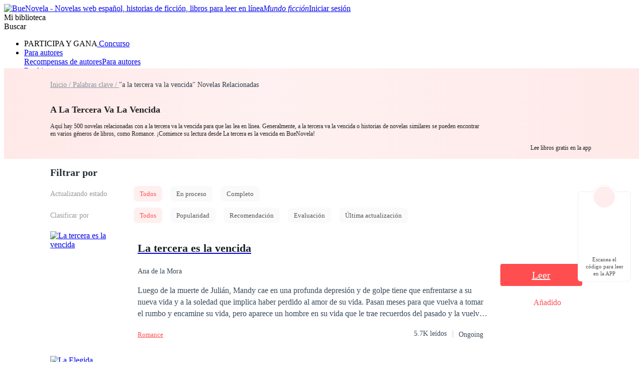

--- FILE ---
content_type: text/html; charset=utf-8
request_url: https://www.buenovela.com/tag/a-la-tercera-va-la-vencida-novela
body_size: 36017
content:
<!DOCTYPE html>
<html lang="es">

<head>
	<meta charset="utf-8" />
	<meta name="ROBOTS" content="index, follow"/>
	<title>A La Tercera Va La Vencida Novelas y Cuentos Online - BueNovel</title>
	<meta name="description" content="Lea historias A La Tercera Va La Vencida en línea, puede encontrar la lista de historias A La Tercera Va La Vencida en Buenovela, con una vasta colección de ..." />
	<meta name="keywords" content="A La Tercera Va La Vencida, Palabras clave de novelas web, Buenovela" />
	<link rel="apple-touch-icon" href="/static/img/APPicon192.png" />
	<meta rel="apple-mobile-web-app-title" content="BueNovela" />
	<meta rel="apple-mobile-web-app-capable" content="yes" />
	<meta rel="apple-mobile-web-app-status-bar-style" content="rgb(255, 78, 80)" />
	<link rel="shortcut icon" type="image/x-icon" href="/static/favicon.ico" />
	<link rel="dns-prefetch" href="https://www.googletagmanager.com" />
  <link rel="preconnect" href="https://acfs1.buenovela.com" />
  <link rel="preconnect" href="https://acf.buenovela.com" />
	<link rel="preconnect" href="https://fonts.googleapis.com">
	<link rel="preconnect" href="https://fonts.gstatic.com" crossorigin>
  <link rel="preload" href="https://fonts.googleapis.com/css2?family=Montserrat:ital,wght@0,100..900;1,100..900&family=Gilda+Display&family=Nunito:ital@0;1&display=swap" as="style" onload="this.onload=null;this.rel='stylesheet'">
	<link rel="canonical" href="https://www.buenovela.com/tag/a-la-tercera-va-la-vencida-novela" /><link rel="alternate" media="only screen and (max-width: 640px)" href="https://m.buenovela.com/tag/a-la-tercera-va-la-vencida-novela"><link rel="next" href="https://www.buenovela.com/tag/a-la-tercera-va-la-vencida-novela?page=2" /> <meta itemprop="name" content="A La Tercera Va La Vencida Novelas y Cuentos Online - BueNovel">
        <meta itemprop="description" content="Lea historias A La Tercera Va La Vencida en línea, puede encontrar la lista de historias A La Tercera Va La Vencida en Buenovela, con una vasta colección de ...">
        <meta itemprop="image" content="https://www.buenovela.com/static/img/APPicon72.png">
        <!-- Twitter Card data -->
        <meta name="twitter:card" content="summary">
        <meta name="twitter:site" content="https://www.buenovela.com/tag/a-la-tercera-va-la-vencida-novela">
        <meta name="twitter:title" content="A La Tercera Va La Vencida Novelas y Cuentos Online - BueNovel">
        <meta name="twitter:description" content="Lea historias A La Tercera Va La Vencida en línea, puede encontrar la lista de historias A La Tercera Va La Vencida en Buenovela, con una vasta colección de ...">
        <meta name="twitter:image" content="https://www.buenovela.com/static/img/APPicon72.png"> 
        <!-- Open Graph data -->
        <meta property="og:title" content="A La Tercera Va La Vencida Novelas y Cuentos Online - BueNovel" />
        <meta property="og:type" content="website" />
        <meta property="og:url" content="https://www.buenovela.com/tag/a-la-tercera-va-la-vencida-novela" />
        <meta property="og:image" content="https://www.buenovela.com/static/img/APPicon72.png" />
        <meta property="og:description" content="Lea historias A La Tercera Va La Vencida en línea, puede encontrar la lista de historias A La Tercera Va La Vencida en Buenovela, con una vasta colección de ..." /> 
        <script type="application/ld+json">
        {
          "@context":"https://schema.org",
          "@type":"ItemList",
          "itemListElement":[
            {
            "@type":"ListItem",
            "position":1,
            "url":"https://www.buenovela.com/libro/La-tercera-es-la-vencida_31000393008"
        },{
            "@type":"ListItem",
            "position":2,
            "url":"https://www.buenovela.com/libro/La-Elegida_31000349145"
        },{
            "@type":"ListItem",
            "position":3,
            "url":"https://www.buenovela.com/libro/Un-amor-a-la-moda_31000489520"
        },{
            "@type":"ListItem",
            "position":4,
            "url":"https://www.buenovela.com/libro/Malak-La-segunda-esposa_31000269710"
        },{
            "@type":"ListItem",
            "position":5,
            "url":"https://www.buenovela.com/libro/La-Heredera_31000486679"
        },{
            "@type":"ListItem",
            "position":6,
            "url":"https://www.buenovela.com/libro/La-Fortuna-de-estar-a-tu-lado_31000648353"
        },{
            "@type":"ListItem",
            "position":7,
            "url":"https://www.buenovela.com/libro/Eva-la-insoportable-novia-que-alquilé_31000775800"
        },{
            "@type":"ListItem",
            "position":8,
            "url":"https://www.buenovela.com/libro/La-Cazadora-de-Millonarios-las-huellas-del-ayer_31000536685"
        },{
            "@type":"ListItem",
            "position":9,
            "url":"https://www.buenovela.com/libro/La-Venganza-de-la-Exprometida_31001173931"
        },{
            "@type":"ListItem",
            "position":10,
            "url":"https://www.buenovela.com/libro/La-niñera_31000047769"
        }
          ]
        }
        </script>
         <script type="application/ld+json">
         {
               "@context": "https://schema.org",
               "@type": "BreadcrumbList",
               "itemListElement": 
                  [
                     {
                           "@type": "ListItem",
                           "position": 1,
                           "name": "Inicio",
                           "item": "https:/www.buenovela.com/"
                     },
                     {
               "@type": "ListItem",
               "position": 2,
               "name": "Palabras clave",
               "item": "https:/www.buenovela.com/tag/todos"
            },
            {
                  "@type": "ListItem",
                  "position": 3,
                  "name": "a la tercera va la vencida"
            }
                  ]
      
      }
      </script> 
    <script type="application/ld+json">
      {"@context":"https://schema.org","@type":"SoftwareApplication","name":"BueNovela","applicationCategory":"EntertainmentApplication","aggregateRating":{"@type":"AggregateRating","ratingValue":4.5,"ratingCount":622044},"offers":{"@type":"Offer","price":0}}
    </script>
  

	<style type="text/css" media="print">
		* {
			display: none;
		}
	</style>
	<script>
		window.addEventListener("keydown", function (e) {
			if (e.keyCode == 83 && (navigator.platform.match("Mac") ? e.metaKey : e.ctrlKey)) {
				e.preventDefault();
			}
		});
	</script>
<link rel="preload" href="https://acfs1.buenovela.com/dist/manifest.a90b26945a61b4bfa6f7.js" as="script"><link rel="preload" href="https://acfs1.buenovela.com/dist/vendor.35df190b0b8df52061b2.js" as="script"><link rel="preload" href="https://acfs1.buenovela.com/dist/app.4839687288e8c9a26336.js" as="script"><link rel="preload" href="https://acfs1.buenovela.com/dist/common.4839687288e8c9a26336.css" as="style"><link rel="stylesheet" href="https://acfs1.buenovela.com/dist/common.4839687288e8c9a26336.css"><style data-vue-ssr-id="662838b9:0 7ab2b6bc:0 5e337575:0 ee00a962:0 4ee9d67c:0 3e56955c:0 3a92d452:0 b07d7b90:0 2ab214ca:0 09c591c6:0 7d76cc53:0 65ac7f82:0">
.container-box .in-rev {
	width: 1080px;
	margin: 0 auto;
	padding: 20px 0;
}

.container-box{width:100%;min-height:calc(100vh - 64px);position:relative;-webkit-box-sizing:border-box;box-sizing:border-box}.head_box{height:64px}
.search-enter-active[data-v-6a16fed0],.search-leave-active[data-v-6a16fed0]{-webkit-transition:all .25s ease-in-out;transition:all .25s ease-in-out}.search-enter[data-v-6a16fed0],.search-leave-to[data-v-6a16fed0]{opacity:0}.download[data-v-6a16fed0]{position:fixed;z-index:99;right:24px;bottom:160px;width:80px;padding:39px 12px 8px;border-radius:6px;border:1px solid rgba(0,0,0,.06);background:#fff}.download span[data-v-6a16fed0]{display:block;margin-top:8px;font-weight:500;font-size:11px;color:#555;line-height:14px;text-align:center}.download-logo[data-v-6a16fed0]{position:absolute;top:-14px;left:50%;-webkit-transform:translateX(-50%);transform:translateX(-50%)}.download-logo-border[data-v-6a16fed0]{width:48px;height:48px;background:#fff;border-radius:48px;border:1px solid rgba(0,0,0,.06)}.download-logo-cover[data-v-6a16fed0]{position:absolute;top:14px;height:36px;width:50px;background:#fff}.download-logo-img[data-v-6a16fed0]{position:absolute;top:3px;left:50%;-webkit-transform:translateX(-50%);transform:translateX(-50%);width:42px;height:42px;border-radius:42px;background:#ffeded;background-image:url(https://acfs1.buenovela.com/dist/src/assets/images/common/be81b605-logo_home.png);background-size:20px 22px;background-position:50%;background-repeat:no-repeat}
.null-book[data-v-230fef36]{padding:50px 0}.null-book img[data-v-230fef36]{display:block;margin:0 auto}.tag-des[data-v-230fef36]{margin-top:8px;font-size:12px;color:#222}.tag-des a[data-v-230fef36]{font-size:14px;color:#2e3b48;text-decoration:underline}.tag-book-wrap[data-v-230fef36]{min-height:680px;margin:0 auto;padding-bottom:24px}.book-area[data-v-230fef36]{width:1080px;margin:0 auto}.tag-nav[data-v-230fef36]{line-height:20px}.tag-title[data-v-230fef36]{margin-top:26px;font-weight:600;font-size:18px;color:#222;line-height:27px}.tag-link-active[data-v-230fef36],.tag-link[data-v-230fef36]{width:133px;height:20px;font-size:14px;font-weight:400;color:#89929c;line-height:20px}.tag-link-active[data-v-230fef36]{color:#2e3b48}.filter[data-v-230fef36]{padding-bottom:4px}.filter-t[data-v-230fef36]{padding:12px 0}.search-t[data-v-230fef36]{font-size:20px;font-weight:600;color:#232c36;line-height:30px}.filter-row[data-v-230fef36]{display:-webkit-box;display:-ms-flexbox;display:flex;-webkit-box-align:center;-ms-flex-align:center;align-items:center;margin-bottom:12px}.filter-col-title[data-v-230fef36]{width:150px;font-size:14px;color:#999}.filter-col-title[data-v-230fef36],.search-label[data-v-230fef36]{margin-right:16px;font-weight:500}.search-label[data-v-230fef36]{display:inline-block;font-size:13px;color:#555;padding:0 12px;line-height:31px;background:#fafafa;border-radius:8px;cursor:pointer}.search-label-active[data-v-230fef36]{background:#fff0f0;color:#ff4e50}.add-shelf[data-v-230fef36]{background:url(https://acfs1.buenovela.com/dist/src/assets/images/book/024bd87d-1.png) no-repeat 0/20px 20px}.add-shelf[data-v-230fef36],.in-shelf[data-v-230fef36]{float:right;color:#ff4e50;font-size:14px;font-weight:700;padding-left:26px;cursor:pointer}.in-shelf[data-v-230fef36]{background:url(https://acfs1.buenovela.com/dist/src/assets/images/book/feec9ca7-12.png) no-repeat 0/20px 20px}.page-container[data-v-230fef36]{margin-top:44px}.related[data-v-230fef36]{width:1080px;margin:0 auto 24px}.related-title[data-v-230fef36]{display:-webkit-box;display:-ms-flexbox;display:flex;-webkit-box-pack:justify;-ms-flex-pack:justify;justify-content:space-between;-webkit-box-align:center;-ms-flex-align:center;align-items:center;margin-bottom:13px;line-height:30px}.related-title h2[data-v-230fef36]{font-weight:600;font-size:20px;color:#000}.related-title .more[data-v-230fef36]{font-weight:400;font-size:13px;color:#ff4e50}.related-swiper-keyword[data-v-230fef36]{margin-bottom:37px}.tag-db[data-v-230fef36]{width:1080px;margin:32px auto 0}.nav[data-v-230fef36]{background:-webkit-gradient(linear,left top,right top,from(#ffe8e8),color-stop(41%,#fff1f1),to(#ffe9e9));background:linear-gradient(90deg,#ffe8e8,#fff1f1 41%,#ffe9e9)}.nav-wrap[data-v-230fef36]{position:relative;-webkit-box-sizing:border-box;box-sizing:border-box;width:1080px;min-height:180px;margin:0 auto;padding:22px 218px 28px 0}.nav-qrcode[data-v-230fef36]{position:absolute;top:50%;right:0;-webkit-transform:translateY(-50%);transform:translateY(-50%);display:-webkit-box;display:-ms-flexbox;display:flex;-webkit-box-orient:vertical;-webkit-box-direction:normal;-ms-flex-direction:column;flex-direction:column;-webkit-box-align:center;-ms-flex-align:center;align-items:center}.nav-qrcode-desc[data-v-230fef36]{margin-top:9px;font-size:12px;color:#222;line-height:15px}.tag-list[data-v-230fef36]{display:-webkit-box;display:-ms-flexbox;display:flex;-ms-flex-wrap:wrap;flex-wrap:wrap}.tag-list .tag-item[data-v-230fef36]{margin:8px 12px 0 0;padding:0 8px;background:#fff;border-radius:24px;line-height:24px;font-weight:400;font-size:12px;color:#222}.tag-list .tag-item[data-v-230fef36]:hover{color:#ff4e50}[data-v-230fef36] .txt-weight{font-size:inherit;font-weight:600;color:#ff4e50}
.qr-code-wrap[data-v-645e16ee],.qr-code[data-v-645e16ee]{position:relative;width:120px;height:120px}.qr-code-wrap[data-v-645e16ee]{margin:0 auto}.qr-code-logo[data-v-645e16ee]{position:absolute;width:22px;height:22px;top:50%;left:50%;-webkit-transform:translate(-50%,-50%);transform:translate(-50%,-50%)}
.book-item[data-v-c69c1bd4]{display:-webkit-box;display:-ms-flexbox;display:flex}.book-item+.book-item[data-v-c69c1bd4]{margin-top:32px}.book-cover[data-v-c69c1bd4]{-webkit-box-flex:0;-ms-flex:0 0 150px;flex:0 0 150px}.book-cover[data-v-c69c1bd4] img{width:150px;height:200px}.book-info[data-v-c69c1bd4]{-webkit-box-flex:0;-ms-flex:0 0 724px;flex:0 0 724px;padding-left:24px;-webkit-box-sizing:border-box;box-sizing:border-box}.b-title[data-v-c69c1bd4]{font-size:22px;font-weight:600;color:#171e24;line-height:32px;white-space:nowrap;text-overflow:ellipsis}.b-author[data-v-c69c1bd4],.b-title[data-v-c69c1bd4]{overflow:hidden;width:700px}.b-author[data-v-c69c1bd4]{margin:13px 0 15px;display:-webkit-box;display:-ms-flexbox;display:flex;-ms-flex-wrap:wrap;flex-wrap:wrap;-webkit-box-align:center;-ms-flex-align:center;align-items:center;height:22px}.b-author .author[data-v-c69c1bd4]{font-size:14px;font-weight:400;color:#3a4a5a;padding-right:16px}.b-author .type[data-v-c69c1bd4]{-webkit-box-sizing:border-box;box-sizing:border-box;display:inline-block;height:22px;line-height:22px;padding:0 12px;border-radius:13px;border:1px solid #dbdbdb;background:#fff;font-weight:400;font-size:12px;color:#222}.b-author .type+.type[data-v-c69c1bd4]{margin-left:12px}.b-desc[data-v-c69c1bd4]{width:700px;height:69px;font-size:16px;font-weight:400;color:#3a4a5a;line-height:23px;font-family:none;display:-webkit-box;overflow:hidden;text-overflow:ellipsis;-webkit-line-clamp:3;-webkit-box-orient:vertical}.b-foot[data-v-c69c1bd4]{display:-webkit-box;display:-ms-flexbox;display:flex;-webkit-box-pack:justify;-ms-flex-pack:justify;justify-content:space-between;-webkit-box-align:center;-ms-flex-align:center;align-items:center;margin-top:20px;line-height:21px}.b-browse[data-v-c69c1bd4]{font-size:13px;color:#ff4e50}.b-rate[data-v-c69c1bd4]{display:-webkit-box;display:-ms-flexbox;display:flex}.b-rate .rate[data-v-c69c1bd4]{height:18px;font-size:14px;font-weight:400;color:#3a4a5a;line-height:18px;margin-right:12px}.b-rate .b-state[data-v-c69c1bd4],.b-rate .b-view[data-v-c69c1bd4]{font-size:14px;font-weight:400;color:#3a4a5a;padding:0 12px;position:relative}.b-rate .b-state[data-v-c69c1bd4]:after,.b-rate .b-view[data-v-c69c1bd4]:after{position:absolute;left:0;top:3px;display:inline-block;content:"";height:14px;border-left:1px solid #ccc}.book-action[data-v-c69c1bd4]{-webkit-box-flex:0;-ms-flex:0 0 206px;flex:0 0 206px;display:-webkit-box;display:-ms-flexbox;display:flex;-webkit-box-orient:vertical;-webkit-box-direction:normal;-ms-flex-direction:column;flex-direction:column;-webkit-box-pack:center;-ms-flex-pack:center;justify-content:center;-webkit-box-align:center;-ms-flex-align:center;align-items:center}.read-btn[data-v-c69c1bd4]{min-width:163px;height:44px;background:#ff4e50;border-radius:4px;font-size:20px;font-weight:400;color:#fff;line-height:44px;text-align:center}.book-shelf[data-v-c69c1bd4]{margin-top:24px;text-align:center}
.add-or-in[data-v-2960c86c]{text-align:center}.add-or-in .book-add[data-v-2960c86c]{background:url([data-uri]) no-repeat 0/20px 20px;padding-left:25px}.add-or-in .book-add[data-v-2960c86c],.add-or-in .inlibrary[data-v-2960c86c]{color:#ff4e50;font-size:16px;cursor:pointer;white-space:nowrap;display:inline-block}.add-or-in .inlibrary[data-v-2960c86c]{background:url(https://acfs1.buenovela.com/dist/src/assets/images/book/feec9ca7-bg_selected_icon.png) no-repeat 0/20px 20px;padding-left:24px}
.two-line[data-v-af16f5ce]{display:-webkit-box;-webkit-box-orient:vertical;-webkit-line-clamp:2;overflow:hidden;text-overflow:ellipsis}.pagiation[data-v-af16f5ce]{width:100%;margin:0 auto;overflow:hidden;text-align:right;padding-bottom:20px;font-size:16px}.pagiation .pagiation-box[data-v-af16f5ce]{font-size:0;float:right;display:-webkit-box;display:-ms-flexbox;display:flex;-webkit-box-align:center;-ms-flex-align:center;align-items:center}.pagiation .pagiation-box .pagiation-handle[data-v-af16f5ce]{display:inline-block;height:32px;line-height:32px;color:rgba(58,74,90,.6);font-size:16px}.pagiation .pagiation-box .pagiation-handle.next[data-v-af16f5ce]{margin-left:5px}.pagiation .pagiation-box .pagiation-handle.pre[data-v-af16f5ce]{margin-right:5px}.pagiation .pagiation-box .pagiation-handle.white[data-v-af16f5ce]{color:hsla(0,0%,100%,.5)}.pagiation .pagiation-box .pagiation-handle.active[data-v-af16f5ce]{color:#435366;cursor:pointer}.pagiation .pagiation-box .pagiation-handle.active.white[data-v-af16f5ce]{color:#fff}.pagiation .pagiation-box .pagiation-item[data-v-af16f5ce]{display:inline-block;min-width:28px;padding:0 2px;-webkit-box-sizing:border-box;box-sizing:border-box;height:28px;line-height:28px;text-align:center;cursor:pointer;border-radius:2px;margin:0 3px;color:#435366}.pagiation .pagiation-box .pagiation-item.active[data-v-af16f5ce],.pagiation .pagiation-box .pagiation-item[data-v-af16f5ce]:hover{background:#ff4e50;color:#fff}.pagiation .pagiation-box .pagiation-item:hover.rig_flip[data-v-af16f5ce]{text-indent:-100px;overflow:hidden;background:url([data-uri]) no-repeat #ff4e50 50%/20px auto}.pagiation .pagiation-box .pagiation-item:hover.left_flip[data-v-af16f5ce]{text-indent:-100px;overflow:hidden;background:url(https://acfs1.buenovela.com/dist/src/assets/images/common/d756af0e-white-left-arr.svg) no-repeat #ff4e50 50%/15px auto}

.el-pagination .btn-prev {
	padding: 0 12px;
}
.el-pagination .btn-next {
	padding: 0 12px;
}
.el-pager {
	margin-left: 10px !important;
}

.tag-swiper[data-v-5e150c5c]{position:relative}.tag-swiper-slide[data-v-5e150c5c]{width:auto}.tag-swiper-link[data-v-5e150c5c]{display:inline-block;-webkit-box-sizing:border-box;box-sizing:border-box;height:24px;padding:0 8px;background:#fff;border-radius:30px;border:1px solid #dadce0;font-size:12px;color:#000;line-height:22px;cursor:pointer}.tag-swiper-link[data-v-5e150c5c]:hover{color:#ff4e50}.tag-swiper-next[data-v-5e150c5c],.tag-swiper-prev[data-v-5e150c5c]{position:absolute;z-index:2;top:0;width:40px;height:24px;background-image:url([data-uri]);background-size:100% 100%;cursor:pointer}.tag-swiper-prev[data-v-5e150c5c]{left:0}.tag-swiper-next[data-v-5e150c5c]{right:0;-webkit-transform:rotate(180deg);transform:rotate(180deg)}.tag-swiper--gray .tag-swiper-next[data-v-5e150c5c],.tag-swiper--gray .tag-swiper-prev[data-v-5e150c5c]{background-image:url([data-uri])}
.downb[data-v-78630fb2]{-webkit-box-sizing:border-box;box-sizing:border-box;display:-webkit-box;display:-ms-flexbox;display:flex;-webkit-box-align:center;-ms-flex-align:center;align-items:center;height:204px;margin:0 auto;padding:0 32px;background:-webkit-gradient(linear,left top,right top,from(#ffe8e8),color-stop(41%,#fff1f1),to(#ffe9e9));background:linear-gradient(90deg,#ffe8e8,#fff1f1 41%,#ffe9e9);border-radius:12px}.downb-img[data-v-78630fb2]{width:170px;height:204px;-ms-flex-negative:0;flex-shrink:0;background-image:url(https://acfs1.buenovela.com/dist/src/assets/images/common/156803ba-download_bg_common.png);background-size:100%}.downb-con[data-v-78630fb2]{-webkit-box-flex:1;-ms-flex:1;flex:1;margin:0 15px 0 24px}.downb-title[data-v-78630fb2]{margin-bottom:16px;line-height:36px;font-weight:700;font-size:24px;color:#000;word-break:break-word}.downb-title[data-v-78630fb2] span{color:#ff4e50;font-size:24px}.downb-desc[data-v-78630fb2]{word-break:break-word;line-height:21px;font-weight:400;font-size:14px;color:#000}.downb-qrcode[data-v-78630fb2]{display:-webkit-box;display:-ms-flexbox;display:flex;-webkit-box-orient:vertical;-webkit-box-direction:normal;-ms-flex-direction:column;flex-direction:column;-webkit-box-pack:center;-ms-flex-pack:center;justify-content:center;-webkit-box-align:center;-ms-flex-align:center;align-items:center}.downb-qrcode-desc[data-v-78630fb2]{margin-top:9px;font-size:12px;color:#222;line-height:15px}
.footer[data-v-2845e308]{background:#ff4e50;margin:0 auto;width:100%;bottom:0}.footer-es .download-apple[data-v-2845e308]{background-image:url(https://acfs1.buenovela.com/dist/src/assets/images/footer/43823f82-apple-es.png)}.footer-es .download-google[data-v-2845e308]{background-image:url(https://acfs1.buenovela.com/dist/src/assets/images/footer/fd7c308a-google-es.png)}.footer-pt .download-apple[data-v-2845e308]{background-image:url(https://acfs1.buenovela.com/dist/src/assets/images/footer/f50c22f0-apple-pt.png)}.footer-pt .download-google[data-v-2845e308]{background-image:url(https://acfs1.buenovela.com/dist/src/assets/images/footer/444e23b0-google-pt.png)}.footer .box[data-v-2845e308]{display:-webkit-box;display:-ms-flexbox;display:flex;width:1200px;margin:0 auto;background:#ff4e50;overflow:hidden;padding-top:48px;padding-bottom:14px}.footer .box .item[data-v-2845e308]{-webkit-box-flex:1;-ms-flex:1;flex:1;font-size:16px;color:hsla(0,0%,100%,.6);font-weight:500;-webkit-box-sizing:border-box;box-sizing:border-box;overflow:hidden}.footer .box .item[data-v-2845e308]:last-of-type{width:15%}.footer .box .item .title[data-v-2845e308]{font-size:24px;font-weight:700;color:#fff;margin-bottom:20px}.footer .box .item .content-li[data-v-2845e308]{margin-bottom:16px;display:block;cursor:pointer;color:hsla(0,0%,100%,.8)}.footer .box .item .content-li[data-v-2845e308]:hover{color:#fff}.footer .box .item .content-li.facebook[data-v-2845e308]{background:url(https://acfs1.buenovela.com/dist/src/assets/images/common/ef9a7266-ic_fb.svg) no-repeat 0/16px 16px;padding-left:25px}.footer .box .item .content-li.facebook[data-v-2845e308]:hover{background:url(https://acfs1.buenovela.com/dist/src/assets/images/common/1fe61b06-ic_fbed.svg) no-repeat 0/16px 16px}.footer .box .item .content-li.facebookg[data-v-2845e308]{background:url(https://acfs1.buenovela.com/dist/src/assets/images/common/de4b2407-ic_fbg.svg) no-repeat 0/16px 16px;padding-left:25px}.footer .box .item .content-li.facebookg[data-v-2845e308]:hover{background:url(https://acfs1.buenovela.com/dist/src/assets/images/common/1f5b33ab-ic_fbged.svg) no-repeat 0/16px 16px}.footer .box .item .content-li.ins[data-v-2845e308]{background:url(https://acfs1.buenovela.com/dist/src/assets/images/common/362731a0-ic_ins.svg) no-repeat 0/16px 16px;padding-left:25px}.footer .box .item .content-li.ins[data-v-2845e308]:hover{background:url(https://acfs1.buenovela.com/dist/src/assets/images/common/890cd780-ic_ins_ed.svg) no-repeat 0/16px 16px}.footer .aboutus[data-v-2845e308]{width:313px}.footer .aboutus-logo[data-v-2845e308]{width:239px;height:46px;margin-bottom:40px}.footer .aboutus-follow-text[data-v-2845e308]{margin-bottom:8px;line-height:24px;font-weight:500;font-size:16px;color:#fff}.footer .aboutus-follow-list[data-v-2845e308]{display:-webkit-box;display:-ms-flexbox;display:flex}.footer .aboutus-follow-list a[data-v-2845e308]{display:block;width:20px;height:20px;margin-right:16px;background-size:100% 100%;opacity:.5}.footer .aboutus-follow-list a[data-v-2845e308]:hover{opacity:.85}.footer .aboutus-follow-list .fb[data-v-2845e308]{background-image:url([data-uri])}.footer .aboutus-follow-list .tt[data-v-2845e308]{background-image:url([data-uri])}.footer .aboutus-follow-list .ins[data-v-2845e308]{background-image:url([data-uri])}.footer .aboutus-follow-list .utube[data-v-2845e308]{background-image:url([data-uri])}.footer .aboutus-copy[data-v-2845e308]{margin:24px 0 10px}.footer .aboutus-copy[data-v-2845e308],.footer .aboutus-line[data-v-2845e308]{line-height:21px;font-weight:400;font-size:14px;color:hsla(0,0%,100%,.8)}.footer .aboutus-line a[data-v-2845e308]{color:hsla(0,0%,100%,.8)}.footer .aboutus-line a[data-v-2845e308]:hover{color:#fff}.footer .aboutus-line span[data-v-2845e308]{margin:0 8px}.links[data-v-2845e308]{width:1200px;border-top:1px solid hsla(0,0%,100%,.14);padding:24px 0;display:-webkit-box;display:-ms-flexbox;display:flex;-webkit-box-align:center;-ms-flex-align:center;align-items:center;-webkit-box-pack:center;-ms-flex-pack:center;justify-content:center;margin:0 auto;background:#ff4e50}.links .link-text[data-v-2845e308]{margin-right:7px;font-size:14px;color:hsla(0,0%,100%,.8)}.links .link[data-v-2845e308]{display:-webkit-box;display:-ms-flexbox;display:flex;-webkit-box-align:center;-ms-flex-align:center;align-items:center;-webkit-box-pack:start;-ms-flex-pack:start;justify-content:flex-start}.links .link.overOne[data-v-2845e308]{position:relative;margin-left:16px}.links .link.overOne[data-v-2845e308]:before{content:"";width:1px;height:12px;background:hsla(0,0%,100%,.8);position:absolute;left:-9px;top:4px}.links .link img[data-v-2845e308]{width:20px;margin-right:3px}.links .link a[data-v-2845e308]{font-size:13px;font-weight:400;color:#fff;line-height:20px}.links .link a[data-v-2845e308]:hover{text-decoration:underline}.download[data-v-2845e308]{width:135px;height:40px;background-size:100% 100%;cursor:pointer}.download-apple[data-v-2845e308]{margin-bottom:10px;background-image:url(https://acfs1.buenovela.com/dist/src/assets/images/footer/43823f82-apple-es.png)}.download-google[data-v-2845e308]{background-image:url(https://acfs1.buenovela.com/dist/src/assets/images/footer/f50c22f0-apple-pt.png)}</style>
                              <script>!function(e){var n="https://s.go-mpulse.net/boomerang/";if("False"=="True")e.BOOMR_config=e.BOOMR_config||{},e.BOOMR_config.PageParams=e.BOOMR_config.PageParams||{},e.BOOMR_config.PageParams.pci=!0,n="https://s2.go-mpulse.net/boomerang/";if(window.BOOMR_API_key="72249-94ERU-GZKFL-43RF7-RAHNW",function(){function e(){if(!o){var e=document.createElement("script");e.id="boomr-scr-as",e.src=window.BOOMR.url,e.async=!0,i.parentNode.appendChild(e),o=!0}}function t(e){o=!0;var n,t,a,r,d=document,O=window;if(window.BOOMR.snippetMethod=e?"if":"i",t=function(e,n){var t=d.createElement("script");t.id=n||"boomr-if-as",t.src=window.BOOMR.url,BOOMR_lstart=(new Date).getTime(),e=e||d.body,e.appendChild(t)},!window.addEventListener&&window.attachEvent&&navigator.userAgent.match(/MSIE [67]\./))return window.BOOMR.snippetMethod="s",void t(i.parentNode,"boomr-async");a=document.createElement("IFRAME"),a.src="about:blank",a.title="",a.role="presentation",a.loading="eager",r=(a.frameElement||a).style,r.width=0,r.height=0,r.border=0,r.display="none",i.parentNode.appendChild(a);try{O=a.contentWindow,d=O.document.open()}catch(_){n=document.domain,a.src="javascript:var d=document.open();d.domain='"+n+"';void(0);",O=a.contentWindow,d=O.document.open()}if(n)d._boomrl=function(){this.domain=n,t()},d.write("<bo"+"dy onload='document._boomrl();'>");else if(O._boomrl=function(){t()},O.addEventListener)O.addEventListener("load",O._boomrl,!1);else if(O.attachEvent)O.attachEvent("onload",O._boomrl);d.close()}function a(e){window.BOOMR_onload=e&&e.timeStamp||(new Date).getTime()}if(!window.BOOMR||!window.BOOMR.version&&!window.BOOMR.snippetExecuted){window.BOOMR=window.BOOMR||{},window.BOOMR.snippetStart=(new Date).getTime(),window.BOOMR.snippetExecuted=!0,window.BOOMR.snippetVersion=12,window.BOOMR.url=n+"72249-94ERU-GZKFL-43RF7-RAHNW";var i=document.currentScript||document.getElementsByTagName("script")[0],o=!1,r=document.createElement("link");if(r.relList&&"function"==typeof r.relList.supports&&r.relList.supports("preload")&&"as"in r)window.BOOMR.snippetMethod="p",r.href=window.BOOMR.url,r.rel="preload",r.as="script",r.addEventListener("load",e),r.addEventListener("error",function(){t(!0)}),setTimeout(function(){if(!o)t(!0)},3e3),BOOMR_lstart=(new Date).getTime(),i.parentNode.appendChild(r);else t(!1);if(window.addEventListener)window.addEventListener("load",a,!1);else if(window.attachEvent)window.attachEvent("onload",a)}}(),"".length>0)if(e&&"performance"in e&&e.performance&&"function"==typeof e.performance.setResourceTimingBufferSize)e.performance.setResourceTimingBufferSize();!function(){if(BOOMR=e.BOOMR||{},BOOMR.plugins=BOOMR.plugins||{},!BOOMR.plugins.AK){var n=""=="true"?1:0,t="",a="amhz37accuevm2ljl6ga-f-1819ee79e-clientnsv4-s.akamaihd.net",i="false"=="true"?2:1,o={"ak.v":"39","ak.cp":"1940314","ak.ai":parseInt("1302204",10),"ak.ol":"0","ak.cr":8,"ak.ipv":4,"ak.proto":"h2","ak.rid":"cac07609","ak.r":51990,"ak.a2":n,"ak.m":"","ak.n":"ff","ak.bpcip":"3.15.157.0","ak.cport":54964,"ak.gh":"2.17.209.150","ak.quicv":"","ak.tlsv":"tls1.3","ak.0rtt":"","ak.0rtt.ed":"","ak.csrc":"-","ak.acc":"","ak.t":"1768513420","ak.ak":"hOBiQwZUYzCg5VSAfCLimQ==7Q+YhYcAkI8kmOEcwqYTNpPzCfTphQJ2vdU8/RGNY5Oz5Rx6Hv/rGj3AwyP3bE7EM5QNoxRRnfsOf+cG39djlWi+QErWvOGemHeHL/uPS+uurc2q4KOt5ZHbeBdlzugLJnqIO34GoJJCylXBkQpuobvnUi7KD5dVZINCYXbXcmidiVI7TdvSGdU5CcxVzAkN2BTBTV4/hUlDqfrr2udDvtoxs1UJKwCeS3T2az/yUPrwSLPy2V++IhFSckhKy8QOH6dacu2scmY63ZioypiKJhyA0ecvWlsBm2YKVM2JfUiI5R2g4k/9ZY75XNcpi/Pwr6Eo+5U0xnpAhUQXd8pMscIMgasYl5OvgNSrLtBCW2robxgMqsz5w8CjnHED/9zCJ1u5RL5dJXMp4THPt2DF5XrdzXaPmKgeU5397Oo8U6M=","ak.pv":"1","ak.dpoabenc":"","ak.tf":i};if(""!==t)o["ak.ruds"]=t;var r={i:!1,av:function(n){var t="http.initiator";if(n&&(!n[t]||"spa_hard"===n[t]))o["ak.feo"]=void 0!==e.aFeoApplied?1:0,BOOMR.addVar(o)},rv:function(){var e=["ak.bpcip","ak.cport","ak.cr","ak.csrc","ak.gh","ak.ipv","ak.m","ak.n","ak.ol","ak.proto","ak.quicv","ak.tlsv","ak.0rtt","ak.0rtt.ed","ak.r","ak.acc","ak.t","ak.tf"];BOOMR.removeVar(e)}};BOOMR.plugins.AK={akVars:o,akDNSPreFetchDomain:a,init:function(){if(!r.i){var e=BOOMR.subscribe;e("before_beacon",r.av,null,null),e("onbeacon",r.rv,null,null),r.i=!0}return this},is_complete:function(){return!0}}}}()}(window);</script></head>

<body class="bgColor">
	<div id="app">
		<div data-server-rendered="true" class="wapper"><!----><div class="index" data-v-6a16fed0><div data-v-de400f56 data-v-6a16fed0 data-v-6a16fed0><div class="head_box es" data-v-de400f56><header class="head" data-v-de400f56><a href="/" class="r_logo router-link-active" data-v-de400f56><img src="https://acfs1.buenovela.com/dist/src/assets/images/common/9a329e8a-buenovela.png" alt="BueNovela - Novelas web español, historias de ficción, libros para leer en línea" data-v-de400f56><i data-v-de400f56>Mundo ficción</i></a><a href="javascript:;" class="h_login_but right-item" data-v-de400f56>Iniciar sesión</a><!----><div class="shelf" data-v-de400f56>Mi biblioteca</div><div class="search-wrap" data-v-de400f56><div class="search-inp" data-v-de400f56><div class="search-icon1" data-v-de400f56></div><span class="search-text" data-v-de400f56>Buscar</span></div></div><nav data-v-de400f56><ul class="h_nav" data-v-de400f56><li class="slide_contain" data-v-de400f56><span class="tip_top" data-v-de400f56>PARTICIPA Y GANA</span><a rel="nofollow" href="/contests" class="slide_top" data-v-de400f56>
								Concurso
							</a><div class="droplist" data-v-de400f56></div></li><li class="slide_contain" data-v-de400f56><a href="javascript:;" rel="nofollow" class="slide_top" data-v-de400f56>Para autores</a><div class="droplist" data-v-de400f56><a href="/recompensas_de_autores" rel="nofollow" data-v-de400f56>Recompensas de autores</a><a href="/author" rel="nofollow" data-v-de400f56>Para autores</a></div></li><li data-v-de400f56><a href="/rankings" data-v-de400f56>Ranking</a></li><li class="slide_contain" data-v-de400f56><a href="/historia/novela" class="slide_top" data-v-de400f56>
								Navegar
							</a><div class="browse-list-c droplist" data-v-0b2a025e data-v-de400f56><div class="seize" data-v-0b2a025e></div><div class="browse-wrap" data-v-0b2a025e><div class="browse-tab" data-v-0b2a025e><div class="browse-tab-item browse-tab-item-active" data-v-0b2a025e>Novelas</div><div class="browse-tab-item" data-v-0b2a025e>Cuentos Cortos</div></div><div class="browse-list" style="display:;" data-v-0b2a025e><a href="/historia/novela" class="browse-item" data-v-0b2a025e>Todos
				</a><a href="/historia/novela-Romance" class="browse-item" data-v-0b2a025e>Romance</a><a href="/historia/novela-Hombre-lobo" class="browse-item" data-v-0b2a025e>Hombre lobo</a><a href="/historia/novela-Mafia" class="browse-item" data-v-0b2a025e>Mafia</a><a href="/historia/novela-Sistema" class="browse-item" data-v-0b2a025e>Sistema</a><a href="/historia/novela-Fantasía" class="browse-item" data-v-0b2a025e>Fantasía</a><a href="/historia/novela-Urbano" class="browse-item" data-v-0b2a025e>Urbano</a><a href="/historia/novela-LGBTQ" class="browse-item" data-v-0b2a025e>LGBTQ+</a><a href="/historia/novela-YA-TEEN" class="browse-item" data-v-0b2a025e>YA/TEEN</a><a href="/historia/novela-Paranormal" class="browse-item" data-v-0b2a025e>Paranormal</a><a href="/historia/novela-Misterio-Thriller" class="browse-item" data-v-0b2a025e>Misterio/Thriller</a><a href="/historia/novela-Oriental" class="browse-item" data-v-0b2a025e>Oriental</a><a href="/historia/novela-Juegos" class="browse-item" data-v-0b2a025e>Juegos</a><a href="/historia/novela-Historia" class="browse-item" data-v-0b2a025e>Historia</a><a href="/historia/novela-MM-Romance" class="browse-item" data-v-0b2a025e>MM Romance</a><a href="/historia/novela-Sci-Fi" class="browse-item" data-v-0b2a025e>Sci-Fi</a><a href="/historia/novela-Guerra" class="browse-item" data-v-0b2a025e>Guerra</a><a href="/historia/novela-Otros" class="browse-item" data-v-0b2a025e>Otros</a></div><div class="browse-list" style="display:none;" data-v-0b2a025e><a href="/historia/cuentos-cortos" class="browse-item" data-v-0b2a025e>Todos
				</a><a href="/historia/cuentos-cortos-Romance" class="browse-item" data-v-0b2a025e>Romance</a><a href="/historia/cuentos-cortos-Drama-Realista" class="browse-item" data-v-0b2a025e>Drama Realista</a><a href="/historia/cuentos-cortos-Hombres-Lobo" class="browse-item" data-v-0b2a025e>Hombres Lobo</a><a href="/historia/cuentos-cortos-Mafia" class="browse-item" data-v-0b2a025e>Mafia</a><a href="/historia/cuentos-cortos-MM-Romance" class="browse-item" data-v-0b2a025e>MM Romance</a><a href="/historia/cuentos-cortos-Vida-Escolar-Campus" class="browse-item" data-v-0b2a025e>Vida Escolar/Campus</a><a href="/historia/cuentos-cortos-Fantasía" class="browse-item" data-v-0b2a025e>Fantasía</a><a href="/historia/cuentos-cortos-Reencarnación" class="browse-item" data-v-0b2a025e>Reencarnación</a><a href="/historia/cuentos-cortos-Pasional" class="browse-item" data-v-0b2a025e>Pasional</a><a href="/historia/cuentos-cortos-Misterio-Suspenso" class="browse-item" data-v-0b2a025e>Misterio/Suspenso</a><a href="/historia/cuentos-cortos-Leyenda-Popular" class="browse-item" data-v-0b2a025e>Leyenda Popular</a><a href="/historia/cuentos-cortos-POV-masculino" class="browse-item" data-v-0b2a025e>POV masculino</a></div></div></div></li></ul></nav></header></div><div style="height: 64px;" data-v-de400f56></div><!----></div><div class="container-box" data-v-6a16fed0><div class="tag-book-wrap" data-v-230fef36 data-v-6a16fed0><div class="nav" data-v-230fef36><div class="nav-wrap" data-v-230fef36><div class="tag-nav" data-v-230fef36><a href="/" rel="nofollow" class="tag-link router-link-active" data-v-230fef36>Inicio / </a><a href="/tags/todos" class="tag-link" data-v-230fef36>Palabras clave / </a><span class="tag-link-active" data-v-230fef36>&quot;a la tercera va la vencida&quot; Novelas Relacionadas</span></div><h1 class="tag-title" data-v-230fef36>A La Tercera Va La Vencida</h1><div class="tag-des" data-v-230fef36>Aquí hay 500 novelas relacionadas con a la tercera va la vencida para que las lea en línea. Generalmente, a la tercera va la vencida o historias de novelas similares se pueden encontrar en varios géneros de libros, como Romance. ¡Comience su lectura desde La tercera es la vencida en BueNovela!</div><div class="tag-list" data-v-230fef36></div><div class="nav-qrcode" data-v-230fef36><div class="qr-code-wrap" style="width:128px;height:128px;" data-v-645e16ee data-v-230fef36><div value="" level="H" background="#fff" foreground="#000" class="qr-code" data-v-645e16ee><canvas height="128" width="128" style="width:128px;height:128px;"></canvas></div><img src="https://acfs1.buenovela.com/dist/src/assets/images/common/1ca94f99-logo_icon.png" alt class="qr-code-logo" data-v-645e16ee></div><div class="nav-qrcode-desc" data-v-230fef36>Lee libros gratis en la app</div></div></div></div><div class="book-area" data-v-230fef36><div class="filter" data-v-230fef36><div class="search-t filter-t" data-v-230fef36>Filtrar por</div><div class="filter-row" data-v-230fef36><div class="filter-col-title" data-v-230fef36>Actualizando estado</div><div class="filter-col-content" data-v-230fef36><span class="search-label search-label-active" data-v-230fef36>Todos</span><span class="search-label" data-v-230fef36>En proceso</span><span class="search-label" data-v-230fef36>Completo</span></div></div><div class="filter-row" data-v-230fef36><div class="filter-col-title" data-v-230fef36>Clasificar por</div><div class="filter-col-content" data-v-230fef36><span class="search-label search-label-active" data-v-230fef36>Todos</span><span class="search-label" data-v-230fef36>Popularidad</span><span class="search-label" data-v-230fef36>Recomendación</span><span class="search-label" data-v-230fef36>Evaluación</span><span class="search-label" data-v-230fef36>Última actualización</span></div></div></div><div class="book-list" data-v-230fef36><div class="book-item" data-v-c69c1bd4 data-v-230fef36><div class="book-cover" data-v-c69c1bd4><a href="/libro/La-tercera-es-la-vencida_31000393008" rel="nofollow" data-v-c69c1bd4><div data-v-e68baea2 data-v-c69c1bd4><img width="150" height="200" src="https://acfs1.buenovela.com/dist/src/assets/images/book/206bdffa-default_cover.png" alt="La tercera es la vencida" fetchpriority="high" data-v-e68baea2></div></a></div><div class="book-info" data-v-c69c1bd4><a href="/libro/La-tercera-es-la-vencida_31000393008" data-v-c69c1bd4><h2 class="b-title" data-v-c69c1bd4>La tercera es la vencida</h2></a><div class="b-author" data-v-c69c1bd4><span class="author" data-v-c69c1bd4>Ana de la Mora</span></div><div class="b-desc" data-v-c69c1bd4>Luego de la muerte de Julián, Mandy cae en una profunda depresión y de golpe tiene que enfrentarse a su nueva vida y a la soledad que implica haber perdido al amor de su vida. 
Pasan meses para que vuelva a tomar el rumbo y encamine su vida, pero aparece un hombre en su vida que le trae recuerdos del pasado y la vuelve a dejar tambaleante ante la sola idea de pensar en alguien mas que no sea el amor de su vida.
Mandy tendrá que enfrentarse a si misma, a las jugadas de su mente, a lo que había creído toda su vida y solo para confirmar que la tercera es la vencida. </div><div class="b-foot" data-v-c69c1bd4><a href="/historia/novela-Romance" class="b-browse" data-v-c69c1bd4><!---->
        Romance
      </a><div class="b-rate" data-v-c69c1bd4><span class="rate" data-v-c69c1bd4>5.7K leídos</span><span class="b-state" data-v-c69c1bd4>Ongoing</span></div></div></div><div class="book-action" data-v-c69c1bd4><a href="/libro/La-tercera-es-la-vencida_31000393008" rel="nofollow" class="read-btn" data-v-c69c1bd4>Leer</a><div class="book-shelf" data-v-c69c1bd4><div class="add-or-in" data-v-2960c86c data-v-c69c1bd4><div class="inlibrary" data-v-2960c86c>Añadido</div></div></div></div></div><div class="book-item" data-v-c69c1bd4 data-v-230fef36><div class="book-cover" data-v-c69c1bd4><a href="/libro/La-Elegida_31000349145" rel="nofollow" data-v-c69c1bd4><div data-v-e68baea2 data-v-c69c1bd4><img width="150" height="200" src="https://acfs1.buenovela.com/dist/src/assets/images/book/206bdffa-default_cover.png" alt="La Elegida" data-v-e68baea2></div></a></div><div class="book-info" data-v-c69c1bd4><a href="/libro/La-Elegida_31000349145" data-v-c69c1bd4><h2 class="b-title" data-v-c69c1bd4>La Elegida</h2></a><div class="b-author" data-v-c69c1bd4><span class="author" data-v-c69c1bd4>La Pluma</span><a href="/tag/Diferencia-de-Edad-novela" class="type" data-v-c69c1bd4>Diferencia de Edad</a><a href="/tag/Ritmo-Rápido-novela" class="type" data-v-c69c1bd4>Ritmo Rápido</a><a href="/tag/Desafío-a-las-Expectativas-novela" class="type" data-v-c69c1bd4>Desafío a las Expectativas</a><a href="/tag/Contemporánea-novela" class="type" data-v-c69c1bd4>Contemporánea</a><a href="/tag/Poder-Femenino-novela" class="type" data-v-c69c1bd4>Poder Femenino</a><a href="/tag/Arrogante-novela" class="type" data-v-c69c1bd4>Arrogante</a><a href="/tag/Identidad-oculta-novela" class="type" data-v-c69c1bd4>Identidad oculta</a></div><div class="b-desc" data-v-c69c1bd4>El poderoso rey Edward de Vraelon, es arrogante, patán y cruel en un arrebato de ira, repudia a su esposa y eso será el detonante para un nuevo comienzo y buscar a la nueva reina de entre las doncellas de su reino. Acsa es una joven sobreviviente de la terrible masacre de su pueblo y junto a su primo Gerald son los que conservan el secreto del poder mágico de Salem. El destino la cruza en el camino del rey Edward y con él toda la intriga, el peligro y el riesgo de exponer su secreto y enfrentar las conspiraciones que se hacen contra el imponente rey. Todo por ser la Elegida a reina de Vraelon.</div><div class="b-foot" data-v-c69c1bd4><a href="/historia/novela-Romance" class="b-browse" data-v-c69c1bd4><!---->
        Romance
      </a><div class="b-rate" data-v-c69c1bd4><i class="el-icon-star-on" style="font-size: 18px; color: #ebd061" data-v-c69c1bd4></i><span class="rate" data-v-c69c1bd4>10</span><span class="b-view" data-v-c69c1bd4>10.5K leídos</span><span class="b-state" data-v-c69c1bd4>Completed</span></div></div></div><div class="book-action" data-v-c69c1bd4><a href="/libro/La-Elegida_31000349145" rel="nofollow" class="read-btn" data-v-c69c1bd4>Leer</a><div class="book-shelf" data-v-c69c1bd4><div class="add-or-in" data-v-2960c86c data-v-c69c1bd4><div class="inlibrary" data-v-2960c86c>Añadido</div></div></div></div></div><div class="book-item" data-v-c69c1bd4 data-v-230fef36><div class="book-cover" data-v-c69c1bd4><a href="/libro/Un-amor-a-la-moda_31000489520" rel="nofollow" data-v-c69c1bd4><div data-v-e68baea2 data-v-c69c1bd4><img width="150" height="200" src="https://acfs1.buenovela.com/dist/src/assets/images/book/206bdffa-default_cover.png" alt="Un amor a la moda" data-v-e68baea2></div></a></div><div class="book-info" data-v-c69c1bd4><a href="/libro/Un-amor-a-la-moda_31000489520" data-v-c69c1bd4><h2 class="b-title" data-v-c69c1bd4>Un amor a la moda</h2></a><div class="b-author" data-v-c69c1bd4><span class="author" data-v-c69c1bd4>La Pluma</span><a href="/tag/Matrimonio-por-Contrato-novela" class="type" data-v-c69c1bd4>Matrimonio por Contrato</a><a href="/tag/Contemporánea-novela" class="type" data-v-c69c1bd4>Contemporánea</a><a href="/tag/Romance-oscuro-novela" class="type" data-v-c69c1bd4>Romance oscuro</a><a href="/tag/Poder-Femenino-novela" class="type" data-v-c69c1bd4>Poder Femenino</a><a href="/tag/Heredero-Heredera-novela" class="type" data-v-c69c1bd4>Heredero / Heredera</a><a href="/tag/Venganza-novela" class="type" data-v-c69c1bd4>Venganza</a><a href="/tag/Mafia-novela" class="type" data-v-c69c1bd4>Mafia</a><a href="/tag/Embarazo-novela" class="type" data-v-c69c1bd4>Embarazo</a><a href="/tag/CEO-novela" class="type" data-v-c69c1bd4>CEO</a></div><div class="b-desc" data-v-c69c1bd4>Sinopsis Un Amor a la moda

Khan Hamdi vio todas sus esperanzas rotas cuando su novia no se presentó el día de su compromiso y lo avergonzó frente a toda la sociedad de la moda. Eso lo marcó profundamente.

Por otra parte, Valka Tomás, es dejada embarazada por su novio y gran amor Lucio; su padre, un conocido sastre de la zona, la echa a la calle y entonces ella se encuentra con su mejor amiga del colegio que se ha inclinado a la vida nocturna.

Juntas comienzan un proyecto de vida en donde Valka diseña ropa sexi para damas ardientes, esto la lleva a codearse con dueños de centros nocturnos y gente peligrosa. 

Con su pequeña hija decide dar el gran paso y pedir un puesto de diseño en las grandes empresas Hamdi; sin embargo, hay un problema, Khan cree por una confusión, que ella es una prostituta y desea cerrarle todo paso al éxito porque su moda es demasiado atrevida para él y por si fuera poco Lucio vuelve aparecer en su vida y tiene nexos con la mafia. Valka tiene que hacer un contrato de matrimonio con Khan para que no le quiten a su hija.

Esta madre hará de todo por darle un futuro a su hija por encima del prejuicio y conquistar el corazón lastimado de Khan, en medio de desfiles de moda y del peligro.</div><div class="b-foot" data-v-c69c1bd4><a href="/historia/novela-Romance" class="b-browse" data-v-c69c1bd4><!---->
        Romance
      </a><div class="b-rate" data-v-c69c1bd4><i class="el-icon-star-on" style="font-size: 18px; color: #ebd061" data-v-c69c1bd4></i><span class="rate" data-v-c69c1bd4>10</span><span class="b-view" data-v-c69c1bd4>6.3K leídos</span><span class="b-state" data-v-c69c1bd4>Completed</span></div></div></div><div class="book-action" data-v-c69c1bd4><a href="/libro/Un-amor-a-la-moda_31000489520" rel="nofollow" class="read-btn" data-v-c69c1bd4>Leer</a><div class="book-shelf" data-v-c69c1bd4><div class="add-or-in" data-v-2960c86c data-v-c69c1bd4><div class="inlibrary" data-v-2960c86c>Añadido</div></div></div></div></div><div class="book-item" data-v-c69c1bd4 data-v-230fef36><div class="book-cover" data-v-c69c1bd4><a href="/libro/Malak-La-segunda-esposa_31000269710" rel="nofollow" data-v-c69c1bd4><div data-v-e68baea2 data-v-c69c1bd4><img width="150" height="200" src="https://acfs1.buenovela.com/dist/src/assets/images/book/206bdffa-default_cover.png" alt="Malak La segunda esposa" data-v-e68baea2></div></a></div><div class="book-info" data-v-c69c1bd4><a href="/libro/Malak-La-segunda-esposa_31000269710" data-v-c69c1bd4><h2 class="b-title" data-v-c69c1bd4>Malak La segunda esposa</h2></a><div class="b-author" data-v-c69c1bd4><span class="author" data-v-c69c1bd4>La Pluma</span><a href="/tag/Diferencia-de-Edad-novela" class="type" data-v-c69c1bd4>Diferencia de Edad</a><a href="/tag/Secretario-a-novela" class="type" data-v-c69c1bd4>Secretario/a</a><a href="/tag/Romance-oscuro-novela" class="type" data-v-c69c1bd4>Romance oscuro</a><a href="/tag/Identidad-oculta-novela" class="type" data-v-c69c1bd4>Identidad oculta</a><a href="/tag/Matrimonio-por-Contrato-novela" class="type" data-v-c69c1bd4>Matrimonio por Contrato</a><a href="/tag/Contemporánea-novela" class="type" data-v-c69c1bd4>Contemporánea</a><a href="/tag/Mujeriego-novela" class="type" data-v-c69c1bd4>Mujeriego</a><a href="/tag/Venganza-novela" class="type" data-v-c69c1bd4>Venganza</a><a href="/tag/Ritmo-Rápido-novela" class="type" data-v-c69c1bd4>Ritmo Rápido</a></div><div class="b-desc" data-v-c69c1bd4>Laila Nafel es la esposa de un importante hombre de clan que compite con su hermano por ser el líder del grupo Ansar. El único problema es que su hermano sí tiene herederos y Hanza no; por lo que Laila decide elegir una segunda esposa para Hanza. En un penoso incidente conoce a Malak, una joven hermosa y de buen corazón a la que elige como segunda esposa de su marido. Malak tendrá que aprender a ser una segunda esposa digna del clan Ansar, además de ganarse el afecto de un rebelde Hanza que la repudia por verla una competencia contra su bella esposa Laila, a quien ama profundamente. El corazón de Hanza se ve dividido entonces entre el amor de su primera esposa y la bella y dulce Malak que lo cautiva desde el primer momento, ¿podrá Hanza amar a Malak? ¿O su terrible hermano los separará para siempre?</div><div class="b-foot" data-v-c69c1bd4><a href="/historia/novela-Romance" class="b-browse" data-v-c69c1bd4><!---->
        Romance
      </a><div class="b-rate" data-v-c69c1bd4><i class="el-icon-star-on" style="font-size: 18px; color: #ebd061" data-v-c69c1bd4></i><span class="rate" data-v-c69c1bd4>9.9</span><span class="b-view" data-v-c69c1bd4>25.6K leídos</span><span class="b-state" data-v-c69c1bd4>Completed</span></div></div></div><div class="book-action" data-v-c69c1bd4><a href="/libro/Malak-La-segunda-esposa_31000269710" rel="nofollow" class="read-btn" data-v-c69c1bd4>Leer</a><div class="book-shelf" data-v-c69c1bd4><div class="add-or-in" data-v-2960c86c data-v-c69c1bd4><div class="inlibrary" data-v-2960c86c>Añadido</div></div></div></div></div><div class="book-item" data-v-c69c1bd4 data-v-230fef36><div class="book-cover" data-v-c69c1bd4><a href="/libro/La-Heredera_31000486679" rel="nofollow" data-v-c69c1bd4><div data-v-e68baea2 data-v-c69c1bd4><img width="150" height="200" src="https://acfs1.buenovela.com/dist/src/assets/images/book/206bdffa-default_cover.png" alt="La Heredera" data-v-e68baea2></div></a></div><div class="book-info" data-v-c69c1bd4><a href="/libro/La-Heredera_31000486679" data-v-c69c1bd4><h2 class="b-title" data-v-c69c1bd4>La Heredera</h2></a><div class="b-author" data-v-c69c1bd4><span class="author" data-v-c69c1bd4>Ana de la Mora</span><a href="/tag/Pasión-novela" class="type" data-v-c69c1bd4>Pasión</a><a href="/tag/Poder-Femenino-novela" class="type" data-v-c69c1bd4>Poder Femenino</a><a href="/tag/Matrimonio-por-Contrato-novela" class="type" data-v-c69c1bd4>Matrimonio por Contrato</a><a href="/tag/Venganza-novela" class="type" data-v-c69c1bd4>Venganza</a><a href="/tag/CEO-novela" class="type" data-v-c69c1bd4>CEO</a><a href="/tag/Diferencia-de-Edad-novela" class="type" data-v-c69c1bd4>Diferencia de Edad</a><a href="/tag/Independiente-novela" class="type" data-v-c69c1bd4>Independiente</a><a href="/tag/Romance-oscuro-novela" class="type" data-v-c69c1bd4>Romance oscuro</a><a href="/tag/Arrogante-novela" class="type" data-v-c69c1bd4>Arrogante</a></div><div class="b-desc" data-v-c69c1bd4>El mayor riesgo de tener un encuentro casual con un desconocido puede ser que te rapten, no que termine siendo tu hermano. Justo eso fue lo que le pasó a Helena, quien una noche antes de salir de viaje para ir a la casa de su padre a reclamar la herencia que este le dejó tuvo la noche mas exquisita de su vida con un completo desconocido, quien resultó ser el mayor de sus hermanos y también su mas grande tentación durante el año que deben permanecer bajo el mismo techo para hacer cumplir una de las cláusulas del testamento de su padre. Un amor tan pasional como prohibido será la causa de problemas y desacuerdos en una familia tan compleja como la vida misma.</div><div class="b-foot" data-v-c69c1bd4><a href="/historia/novela-Romance" class="b-browse" data-v-c69c1bd4><!---->
        Romance
      </a><div class="b-rate" data-v-c69c1bd4><span class="rate" data-v-c69c1bd4>7.4K leídos</span><span class="b-state" data-v-c69c1bd4>Ongoing</span></div></div></div><div class="book-action" data-v-c69c1bd4><a href="/libro/La-Heredera_31000486679" rel="nofollow" class="read-btn" data-v-c69c1bd4>Leer</a><div class="book-shelf" data-v-c69c1bd4><div class="add-or-in" data-v-2960c86c data-v-c69c1bd4><div class="inlibrary" data-v-2960c86c>Añadido</div></div></div></div></div><div class="book-item" data-v-c69c1bd4 data-v-230fef36><div class="book-cover" data-v-c69c1bd4><a href="/libro/La-Fortuna-de-estar-a-tu-lado_31000648353" rel="nofollow" data-v-c69c1bd4><div data-v-e68baea2 data-v-c69c1bd4><img width="150" height="200" src="https://acfs1.buenovela.com/dist/src/assets/images/book/206bdffa-default_cover.png" alt="La Fortuna de estar a tu lado" data-v-e68baea2></div></a></div><div class="book-info" data-v-c69c1bd4><a href="/libro/La-Fortuna-de-estar-a-tu-lado_31000648353" data-v-c69c1bd4><h2 class="b-title" data-v-c69c1bd4>La Fortuna de estar a tu lado</h2></a><div class="b-author" data-v-c69c1bd4><span class="author" data-v-c69c1bd4>La Pluma</span><a href="/tag/Mujeriego-novela" class="type" data-v-c69c1bd4>Mujeriego</a><a href="/tag/Venganza-novela" class="type" data-v-c69c1bd4>Venganza</a><a href="/tag/Ritmo-Rápido-novela" class="type" data-v-c69c1bd4>Ritmo Rápido</a><a href="/tag/Matrimonio-por-Contrato-novela" class="type" data-v-c69c1bd4>Matrimonio por Contrato</a><a href="/tag/CEO-novela" class="type" data-v-c69c1bd4>CEO</a><a href="/tag/Aventurera-novela" class="type" data-v-c69c1bd4>Aventurera</a><a href="/tag/Poder-Femenino-novela" class="type" data-v-c69c1bd4>Poder Femenino</a><a href="/tag/Acosador-novela" class="type" data-v-c69c1bd4>Acosador</a><a href="/tag/Traición-novela" class="type" data-v-c69c1bd4>Traición</a></div><div class="b-desc" data-v-c69c1bd4>Una novela de venganza. Fortuna Ferris era como el sol, alegre y muy solidaria, pero la conspiración de su mejor amigo y novio para quedarse con todo el día de su falsa boda, la vuelven Sirena Valentine una mujer dispuesta a jugar con la mente de sus enemigos y darles la lección de su vida, mientras lucha por contenerse con el hombre que la ama con locura. Matt Owen, el médico que la ayudó a reconstruir su rostro y su vida rota.</div><div class="b-foot" data-v-c69c1bd4><a href="/historia/novela-Romance" class="b-browse" data-v-c69c1bd4><!---->
        Romance
      </a><div class="b-rate" data-v-c69c1bd4><i class="el-icon-star-on" style="font-size: 18px; color: #ebd061" data-v-c69c1bd4></i><span class="rate" data-v-c69c1bd4>10</span><span class="b-view" data-v-c69c1bd4>10.8K leídos</span><span class="b-state" data-v-c69c1bd4>Completed</span></div></div></div><div class="book-action" data-v-c69c1bd4><a href="/libro/La-Fortuna-de-estar-a-tu-lado_31000648353" rel="nofollow" class="read-btn" data-v-c69c1bd4>Leer</a><div class="book-shelf" data-v-c69c1bd4><div class="add-or-in" data-v-2960c86c data-v-c69c1bd4><div class="inlibrary" data-v-2960c86c>Añadido</div></div></div></div></div><div class="book-item" data-v-c69c1bd4 data-v-230fef36><div class="book-cover" data-v-c69c1bd4><a href="/libro/Eva-la-insoportable-novia-que-alquilé_31000775800" rel="nofollow" data-v-c69c1bd4><div data-v-e68baea2 data-v-c69c1bd4><img width="150" height="200" src="https://acfs1.buenovela.com/dist/src/assets/images/book/206bdffa-default_cover.png" alt="Eva, la insoportable novia que alquilé" data-v-e68baea2></div></a></div><div class="book-info" data-v-c69c1bd4><a href="/libro/Eva-la-insoportable-novia-que-alquilé_31000775800" data-v-c69c1bd4><h2 class="b-title" data-v-c69c1bd4>Eva, la insoportable novia que alquilé</h2></a><div class="b-author" data-v-c69c1bd4><span class="author" data-v-c69c1bd4>La Pluma</span><a href="/tag/Amor-de-casados-novela" class="type" data-v-c69c1bd4>Amor de casados</a><a href="/tag/Contemporánea-novela" class="type" data-v-c69c1bd4>Contemporánea</a><a href="/tag/CEO-novela" class="type" data-v-c69c1bd4>CEO</a><a href="/tag/Romance-oscuro-novela" class="type" data-v-c69c1bd4>Romance oscuro</a><a href="/tag/Matrimonio-por-Contrato-novela" class="type" data-v-c69c1bd4>Matrimonio por Contrato</a><a href="/tag/POV-en-primera-persona-novela" class="type" data-v-c69c1bd4>POV en primera persona</a><a href="/tag/Chico-malo-novela" class="type" data-v-c69c1bd4>Chico malo</a><a href="/tag/Heredero-Heredera-novela" class="type" data-v-c69c1bd4>Heredero / Heredera</a><a href="/tag/Matrimonio-Exprés-novela" class="type" data-v-c69c1bd4>Matrimonio Exprés</a></div><div class="b-desc" data-v-c69c1bd4>Eva Monar es una chica con sueños y deseos de grandeza, trabaja como mesera en un club de alto nivel. Por azares del destino conoce al apuesto millonario, Apolo Sanders, el cual le hace una extraña propuesta: que finja ser su novia.

Todo parecía muy conveniente hasta que ambos cruzaron la línea, ahora Eva tiene un grave problema: está enamorada y Apolo tiene un secreto que nadie imagina y que es el detonante para esta divertida y romántica novela. No te la pierdas.

 </div><div class="b-foot" data-v-c69c1bd4><a href="/historia/novela-Romance" class="b-browse" data-v-c69c1bd4><!---->
        Romance
      </a><div class="b-rate" data-v-c69c1bd4><i class="el-icon-star-on" style="font-size: 18px; color: #ebd061" data-v-c69c1bd4></i><span class="rate" data-v-c69c1bd4>9.2</span><span class="b-view" data-v-c69c1bd4>4.4K leídos</span><span class="b-state" data-v-c69c1bd4>Completed</span></div></div></div><div class="book-action" data-v-c69c1bd4><a href="/libro/Eva-la-insoportable-novia-que-alquilé_31000775800" rel="nofollow" class="read-btn" data-v-c69c1bd4>Leer</a><div class="book-shelf" data-v-c69c1bd4><div class="add-or-in" data-v-2960c86c data-v-c69c1bd4><div class="inlibrary" data-v-2960c86c>Añadido</div></div></div></div></div><div class="book-item" data-v-c69c1bd4 data-v-230fef36><div class="book-cover" data-v-c69c1bd4><a href="/libro/La-Cazadora-de-Millonarios-las-huellas-del-ayer_31000536685" rel="nofollow" data-v-c69c1bd4><div data-v-e68baea2 data-v-c69c1bd4><img width="150" height="200" src="https://acfs1.buenovela.com/dist/src/assets/images/book/206bdffa-default_cover.png" alt="La Cazadora de Millonarios, las huellas del ayer" data-v-e68baea2></div></a></div><div class="book-info" data-v-c69c1bd4><a href="/libro/La-Cazadora-de-Millonarios-las-huellas-del-ayer_31000536685" data-v-c69c1bd4><h2 class="b-title" data-v-c69c1bd4>La Cazadora de Millonarios, las huellas del ayer</h2></a><div class="b-author" data-v-c69c1bd4><span class="author" data-v-c69c1bd4>La Pluma</span></div><div class="b-desc" data-v-c69c1bd4>“En un mundo materialista el amor tiene que usar chequera”, es lo que pensaba Freda Denis, una joven huérfana que se abría paso en la vida amparada desde niña por un padrino desconocido. Un evento del destino la hace conocer al soltero millonario del momento y candidato a la Alcaldía de su ciudad: Arios Hudson, el cual queda impresionado con ella. Sin embargo, un misterioso grupo de mujeres conocidas como Las damas de Juno, se encargarán de educar chicas para cazar millonarios y el objetivo del momento es Arios, así que Freda entra en esa cacería sin saber que puede ser el arma perfecta para arruinar la carrera política de Arios y algo más… Su corazón. </div><div class="b-foot" data-v-c69c1bd4><a href="/historia/novela-Romance" class="b-browse" data-v-c69c1bd4><!---->
        Romance
      </a><div class="b-rate" data-v-c69c1bd4><i class="el-icon-star-on" style="font-size: 18px; color: #ebd061" data-v-c69c1bd4></i><span class="rate" data-v-c69c1bd4>10</span><span class="b-view" data-v-c69c1bd4>4.9K leídos</span><span class="b-state" data-v-c69c1bd4>Completed</span></div></div></div><div class="book-action" data-v-c69c1bd4><a href="/libro/La-Cazadora-de-Millonarios-las-huellas-del-ayer_31000536685" rel="nofollow" class="read-btn" data-v-c69c1bd4>Leer</a><div class="book-shelf" data-v-c69c1bd4><div class="add-or-in" data-v-2960c86c data-v-c69c1bd4><div class="inlibrary" data-v-2960c86c>Añadido</div></div></div></div></div><div class="book-item" data-v-c69c1bd4 data-v-230fef36><div class="book-cover" data-v-c69c1bd4><a href="/libro/La-Venganza-de-la-Exprometida_31001173931" rel="nofollow" data-v-c69c1bd4><div data-v-e68baea2 data-v-c69c1bd4><img width="150" height="200" src="https://acfs1.buenovela.com/dist/src/assets/images/book/206bdffa-default_cover.png" alt="La Venganza de la Exprometida " data-v-e68baea2></div></a></div><div class="book-info" data-v-c69c1bd4><a href="/libro/La-Venganza-de-la-Exprometida_31001173931" data-v-c69c1bd4><h2 class="b-title" data-v-c69c1bd4>La Venganza de la Exprometida </h2></a><div class="b-author" data-v-c69c1bd4><span class="author" data-v-c69c1bd4>A. N. Cruz</span><a href="/tag/Poder-Femenino-novela" class="type" data-v-c69c1bd4>Poder Femenino</a><a href="/tag/El-Amor-Duele-novela" class="type" data-v-c69c1bd4>El Amor Duele</a><a href="/tag/POV-en-primera-persona-novela" class="type" data-v-c69c1bd4>POV en primera persona</a><a href="/tag/Arrogante-novela" class="type" data-v-c69c1bd4>Arrogante</a><a href="/tag/CEO-novela" class="type" data-v-c69c1bd4>CEO</a><a href="/tag/Secretario-a-novela" class="type" data-v-c69c1bd4>Secretario/a</a><a href="/tag/Malentendido-novela" class="type" data-v-c69c1bd4>Malentendido</a><a href="/tag/Arrepentimiento-novela" class="type" data-v-c69c1bd4>Arrepentimiento</a><a href="/tag/Venganza-novela" class="type" data-v-c69c1bd4>Venganza</a></div><div class="b-desc" data-v-c69c1bd4>Juliette Moreau no debería estar allí. Convertirse en la asistente de Aston Myers jamás fue su elección, pero el destino, y algunas intrigas, la han colocado justo donde nunca imaginó estar: al lado del hombre que arruinó su vida. 
Aston Myers es frío, hosco y calculador. Después de haber amado a una sola mujer en su vida, no cree en el amor ni piensa volver a entregarse. Su refugio está en la oscuridad, en una vida secreta de poder y control en el mundo del BDSM, siempre bajo estricta discreción. Nada ni nadie ha logrado romper las murallas que ha construido a su alrededor.
Hasta que Juliette aparece.
Ella debería ser solo otra asistente más, pero se atreve a desafiarlo, a provocarlo, a cruzar límites que nadie más se atrevería. Y cuando Aston descubre que Juliette lo observó en su intimidad más prohibida, lo que comienza como un juego de poder se convierte en una obsesión peligrosa.
Ella quiere venganza.
Él quiere control.
Pero entre la traición, el deseo y los secretos que los rodean, pronto descubrirán que hay batallas donde no existen ganadores, solo corazones condenados.

Libro II - Saga Corazones Malheridos 
Títulos disponibles hasta el momento:

1. El regreso de la Exesposa
2. La venganza de la Exprometida</div><div class="b-foot" data-v-c69c1bd4><a href="/historia/novela-Romance" class="b-browse" data-v-c69c1bd4><!---->
        Romance
      </a><div class="b-rate" data-v-c69c1bd4><i class="el-icon-star-on" style="font-size: 18px; color: #ebd061" data-v-c69c1bd4></i><span class="rate" data-v-c69c1bd4>10</span><span class="b-view" data-v-c69c1bd4>5.2K leídos</span><span class="b-state" data-v-c69c1bd4>Ongoing</span></div></div></div><div class="book-action" data-v-c69c1bd4><a href="/libro/La-Venganza-de-la-Exprometida_31001173931" rel="nofollow" class="read-btn" data-v-c69c1bd4>Leer</a><div class="book-shelf" data-v-c69c1bd4><div class="add-or-in" data-v-2960c86c data-v-c69c1bd4><div class="inlibrary" data-v-2960c86c>Añadido</div></div></div></div></div><div class="book-item" data-v-c69c1bd4 data-v-230fef36><div class="book-cover" data-v-c69c1bd4><a href="/libro/La-niñera_31000047769" rel="nofollow" data-v-c69c1bd4><div data-v-e68baea2 data-v-c69c1bd4><img width="150" height="200" src="https://acfs1.buenovela.com/dist/src/assets/images/book/206bdffa-default_cover.png" alt="La niñera" data-v-e68baea2></div></a></div><div class="book-info" data-v-c69c1bd4><a href="/libro/La-niñera_31000047769" data-v-c69c1bd4><h2 class="b-title" data-v-c69c1bd4>La niñera</h2></a><div class="b-author" data-v-c69c1bd4><span class="author" data-v-c69c1bd4>Paula A.</span></div><div class="b-desc" data-v-c69c1bd4>Lily es una chica de ultimo año que está en busca de un trabajo para ayudar a sus padres a pagar la universidad. Un dia entra un chico nuevo bastante misterioso y ese mismo dia Lily encuentra trabajo siendo la niñera de una hermosa niña, que resulta ser la hermana de este chico nuevo. Ellos se van conociendo y acercando y dos personas que no creian en el amor se encuentran para probar que el amor se encuentra de las maneras mas extrañas.</div><div class="b-foot" data-v-c69c1bd4><a href="/historia/novela-Romance" class="b-browse" data-v-c69c1bd4><!---->
        Romance
      </a><div class="b-rate" data-v-c69c1bd4><i class="el-icon-star-on" style="font-size: 18px; color: #ebd061" data-v-c69c1bd4></i><span class="rate" data-v-c69c1bd4>7.3</span><span class="b-view" data-v-c69c1bd4>7.7K leídos</span><span class="b-state" data-v-c69c1bd4>Ongoing</span></div></div></div><div class="book-action" data-v-c69c1bd4><a href="/libro/La-niñera_31000047769" rel="nofollow" class="read-btn" data-v-c69c1bd4>Leer</a><div class="book-shelf" data-v-c69c1bd4><div class="add-or-in" data-v-2960c86c data-v-c69c1bd4><div class="inlibrary" data-v-2960c86c>Añadido</div></div></div></div></div><!----></div><div class="page-container" data-v-230fef36><div class="pagiation" data-v-af16f5ce data-v-230fef36><div class="pagiation-box" data-v-af16f5ce><div class="pagiation-handle pre" data-v-af16f5ce>Anterior</div><a href="/tag/a-la-tercera-va-la-vencida-novela" rel="nofollow" class="router-link-exact-active router-link-active pagiation-item active" data-v-af16f5ce>1</a><!----><a href="/tag/a-la-tercera-va-la-vencida-novela?page=2" rel="nofollow" class="pagiation-item" data-v-af16f5ce>2</a><a href="/tag/a-la-tercera-va-la-vencida-novela?page=3" rel="nofollow" class="pagiation-item" data-v-af16f5ce>3</a><a href="/tag/a-la-tercera-va-la-vencida-novela?page=4" rel="nofollow" class="pagiation-item" data-v-af16f5ce>4</a><a href="/tag/a-la-tercera-va-la-vencida-novela?page=5" rel="nofollow" class="pagiation-item" data-v-af16f5ce>5</a><a href="/tag/a-la-tercera-va-la-vencida-novela?page=6" rel="nofollow" class="pagiation-item" data-v-af16f5ce>6</a><div class="pagiation-item rig_flip" data-v-af16f5ce>...</div><a href="/tag/a-la-tercera-va-la-vencida-novela?page=50" rel="nofollow" class="pagiation-item" data-v-af16f5ce>50</a><div class="pagiation-handle next active" data-v-af16f5ce>Siguiente</div></div></div></div></div><div class="related" data-v-230fef36><div class="related-title" data-v-230fef36><h2 data-v-230fef36>Palabras clave populares</h2><a href="/tags/todos" rel="nofollow" class="more" data-v-230fef36>Más</a></div><swiper options="[object Object]" class="tag-swiper related-swiper-keyword" data-v-5e150c5c data-v-230fef36><swiper-slide class="tag-swiper-slide" data-v-5e150c5c><a href="/tag/libros-de-guerra-novela" class="tag-swiper-link" data-v-5e150c5c>libros de guerra</a></swiper-slide><swiper-slide class="tag-swiper-slide" data-v-5e150c5c><a href="/tag/magia-del-amor-novela" class="tag-swiper-link" data-v-5e150c5c>magia del amor</a></swiper-slide><swiper-slide class="tag-swiper-slide" data-v-5e150c5c><a href="/tag/libros-sobre-amor-novela" class="tag-swiper-link" data-v-5e150c5c>libros sobre amor</a></swiper-slide><swiper-slide class="tag-swiper-slide" data-v-5e150c5c><a href="/tag/libros-de-militares-novela" class="tag-swiper-link" data-v-5e150c5c>libros de militares</a></swiper-slide><swiper-slide class="tag-swiper-slide" data-v-5e150c5c><a href="/tag/los-mejores-libros-de-amor-novela" class="tag-swiper-link" data-v-5e150c5c>los mejores libros de amor</a></swiper-slide><swiper-slide class="tag-swiper-slide" data-v-5e150c5c><a href="/tag/historias-de-accion-cortas-novela" class="tag-swiper-link" data-v-5e150c5c>historias de accion cortas</a></swiper-slide><swiper-slide class="tag-swiper-slide" data-v-5e150c5c><a href="/tag/pasion-novela" class="tag-swiper-link" data-v-5e150c5c>pasion</a></swiper-slide><swiper-slide class="tag-swiper-slide" data-v-5e150c5c><a href="/tag/libro-juvenil-novela" class="tag-swiper-link" data-v-5e150c5c>libro juvenil</a></swiper-slide><swiper-slide class="tag-swiper-slide" data-v-5e150c5c><a href="/tag/poemas-de-romance-novela" class="tag-swiper-link" data-v-5e150c5c>poemas de romance</a></swiper-slide><swiper-slide class="tag-swiper-slide" data-v-5e150c5c><a href="/tag/libros-de-boxeo-novela" class="tag-swiper-link" data-v-5e150c5c>libros de boxeo</a></swiper-slide><swiper-slide class="tag-swiper-slide" data-v-5e150c5c><a href="/tag/niño-adorable-del-ex-novela" class="tag-swiper-link" data-v-5e150c5c>niño adorable del ex</a></swiper-slide><swiper-slide class="tag-swiper-slide" data-v-5e150c5c><a href="/tag/libros-romanticos-para-leer-novela" class="tag-swiper-link" data-v-5e150c5c>libros romanticos para leer</a></swiper-slide><swiper-slide class="tag-swiper-slide" data-v-5e150c5c><a href="/tag/amor-y-venganza-novela" class="tag-swiper-link" data-v-5e150c5c>amor y venganza</a></swiper-slide><swiper-slide class="tag-swiper-slide" data-v-5e150c5c><a href="/tag/soledad-y-tristeza-novela" class="tag-swiper-link" data-v-5e150c5c>soledad y tristeza</a></swiper-slide><swiper-slide class="tag-swiper-slide" data-v-5e150c5c><a href="/tag/angeles-y-demonios-enamorados-novela" class="tag-swiper-link" data-v-5e150c5c>angeles y demonios enamorados</a></swiper-slide><swiper-slide class="tag-swiper-slide" data-v-5e150c5c><a href="/tag/amor-entre-primos-novela" class="tag-swiper-link" data-v-5e150c5c>amor entre primos</a></swiper-slide><swiper-slide class="tag-swiper-slide" data-v-5e150c5c><a href="/tag/acción-novela" class="tag-swiper-link" data-v-5e150c5c>acción</a></swiper-slide><swiper-slide class="tag-swiper-slide" data-v-5e150c5c><a href="/tag/libros-de-poesia-romantica-novela" class="tag-swiper-link" data-v-5e150c5c>libros de poesia romantica</a></swiper-slide><swiper-slide class="tag-swiper-slide" data-v-5e150c5c><a href="/tag/libro-de-seducción-novela" class="tag-swiper-link" data-v-5e150c5c>libro de seducción</a></swiper-slide><swiper-slide class="tag-swiper-slide" data-v-5e150c5c><a href="/tag/libro-de-desamor-novela" class="tag-swiper-link" data-v-5e150c5c>libro de desamor</a></swiper-slide><!----><!----></swiper></div><div class="downb tag-db" data-v-78630fb2 data-v-230fef36><div class="downb-img" data-v-78630fb2></div><div class="downb-con" data-v-78630fb2><div class="downb-title" data-v-78630fb2> Explora y lee <span>buenas novelas sin costo</span></div><div class="downb-desc" data-v-78630fb2>Miles de novelas gratis en BueNovela. ¡Descarga y lee en cualquier momento!</div></div><div position="foot_banner" size="128" class="downb-qrcode" data-v-78630fb2><div class="qr-code-wrap" style="width:120px;height:120px;" data-v-645e16ee data-v-78630fb2><div value="" level="H" background="#fff" foreground="#000" class="qr-code" data-v-645e16ee><canvas height="120" width="120" style="width:120px;height:120px;"></canvas></div><img src="https://acfs1.buenovela.com/dist/src/assets/images/common/1ca94f99-logo_icon.png" alt class="qr-code-logo" data-v-645e16ee></div><div class="downb-qrcode-desc" data-v-78630fb2>Lee libros gratis en la app</div></div></div></div><!----><div class="download" data-v-6a16fed0><div class="download-logo" data-v-6a16fed0><div class="download-logo-border" data-v-6a16fed0></div><div class="download-logo-cover" data-v-6a16fed0></div><div class="download-logo-img" data-v-6a16fed0></div></div><div class="qr-code-wrap" style="width:80px;height:80px;" data-v-645e16ee data-v-6a16fed0><div value="" level="L" background="#fff" foreground="#000" class="qr-code" data-v-645e16ee><canvas height="80" width="80" style="width:80px;height:80px;"></canvas></div><!----></div><span data-v-6a16fed0>Escanea el código para leer en la APP</span></div></div><footer class="footer footer-es" data-v-2845e308 data-v-6a16fed0><ul class="box" data-v-2845e308><li class="aboutus" data-v-2845e308><img alt="BueNovela" src="https://acfs1.buenovela.com/dist/src/assets/images/footer/9aabdede-logo.png" fetchpriority="low" class="aboutus-logo" data-v-2845e308><div class="aboutus-follow-text" data-v-2845e308>Follow Us:</div><div class="aboutus-follow-list" data-v-2845e308><a href="https://www.facebook.com/BuenovelaOfficial" rel="nofollow" class="fb" data-v-2845e308></a><a href="https://www.tiktok.com/@buenovela" rel="nofollow" class="tt" data-v-2845e308></a><a href="https://www.instagram.com/buenovela_official" rel="nofollow" class="ins" data-v-2845e308></a></div><div class="aboutus-copy" data-v-2845e308>Copyright ©‌ 2026 BueNovela</div><div class="aboutus-line" data-v-2845e308><a href="/terms" rel="nofollow" data-v-2845e308>Términos de uso</a><span data-v-2845e308>|</span><a href="/privacy" rel="nofollow" data-v-2845e308>Políticas de privacidad</a></div></li><li class="item" data-v-2845e308><div class="title" data-v-2845e308>Hot Genres</div><a href="/historia/novela-Romance" class="content-li" data-v-2845e308>Romance</a><a href="/historia/novela-Hombre-lobo" class="content-li" data-v-2845e308>Hombre lobo</a><a href="/historia/novela-Mafia" class="content-li" data-v-2845e308>Mafia</a><a href="/historia/novela-Sistema" class="content-li" data-v-2845e308>Sistema</a><a href="/historia/novela-Fantasía" class="content-li" data-v-2845e308>Fantasía</a><a href="/historia/novela-Urbano" class="content-li" data-v-2845e308>Urbano</a></li><li class="item" data-v-2845e308><div class="title" data-v-2845e308>Contacto</div><a href="/about_us" class="content-li" data-v-2845e308>Sobre nosotros</a><a href="/business" rel="nofollow" class="content-li" data-v-2845e308>Colaboración</a><a href="/tags/todos" class="content-li" data-v-2845e308>Palabras clave</a><a href="/hot-searches/all" class="content-li" data-v-2845e308>Búsquedas calientes</a><a href="/resources" class="content-li" data-v-2845e308>Reseñas de libros</a></li><li class="item" data-v-2845e308><div class="title" data-v-2845e308>Redes Sociales</div><a rel="nofollow" target="_bank" href="https://www.facebook.com/groups/720273315497674" class="content-li facebookg" data-v-2845e308>Facebook grupo</a><div class="title" data-v-2845e308>Download</div><div class="download download-apple" data-v-2845e308></div><div class="download download-google" data-v-2845e308></div></li></ul><!----></footer></div><!----></div><script>window.__INITIAL_STATE__={"source":{"token":{"promise":{}}},"redirectObj":{"status":false,"url":""},"NotFound404Staus":false,"bookLangKey":"","isSpider":false,"moduleRead":{"opeationIndex":-1,"bgColor":0,"fontSize":20,"currentChapterId":"","currentChapterName":""},"moduleHome":{"hasViolation":false,"language":"es","userInfo":{},"loadingFinished":false,"isShowLogin":false,"currentPath":"\u002F","addCurrentBookInfo":{},"callBackObj":false,"bookAuthStatus":true,"showCoEditor":false,"profileUserInfo":{}},"moduleSearch":{"topList":[],"bottomList":[],"keyword":"","pageSize":20,"pageNo":1,"totals":1,"books":[],"allBookCount":0,"isNull":false,"keywordFormat":null,"searchKeyword":null,"recommend":{"hotWords":[],"recommendInfo":{"recommendBooks":[]}}},"moduleUserCenter":{"incomeList":[],"workDataList":[],"attendanceBonus":0,"incomeGeneralData":{},"menuStatus":1},"HomeDataModule":{"bookInfoStatus":0,"bookInfo":{},"bookReadInfo":{},"originalBooks":[],"fafictionTitle":"","maylikelist":{"name":"También te gustarán","items":[]},"relatedNovels":{"name":"Novelas relacionadas","items":[]},"newReleaseNovels":{"name":"Nuevas novelas de lanzamiento","items":[]},"packNum":0,"matePseudonym":false,"nullPageFalg":true,"mockOffShelfFalg":false,"alphalist":{"name":"Otros libros del autor","items":[],"isAlpha":true},"bookList":[],"books":[],"tabs":[],"totals":1,"moreBooks":[],"moreName":"","morePages":0,"chapterInfo":{},"latestUpdateList":[],"seoRecommends":[],"seoReadersTdk":{},"canonicalPline":-1,"seo404Vo":{},"seoResourcesList":[],"ssrComment":{"pageNo":1,"totals":1,"level":1,"allComments":0,"commentList":[],"currentCommentInfo":[]},"bookRatingsStatics":null},"moduleHub":{"keyword":"","pageSize":4,"pageNo":1,"totals":10,"books":[],"allBookCount":200,"isNull":false},"HubDataModule":{"totals":0,"books":[],"hubInfo":{},"initLoad":false},"HomeCategoryModule":{"bookTypes":[],"totals":10,"books":[],"currentIndex":""},"ContestDataModule":{"rankBooks":[],"activityId":"","initLoad":false,"errStatus":""},"AlphaDataModule":{"rankBooks":[],"activityId":"","login":false,"mateShareInfo":{},"packShareInfo":{},"initLoad":false,"errStatus":"","totalViewCount":0},"UcModule":{"bookId":null,"lang":""},"moduleCommon":{"loading":true},"Catalog":{"catalogs":[],"pageSize":10,"totalPage":0,"pageNo":0,"total":0},"Browse":{"bookTypes":[],"shortBookTypes":[],"bookTypesNav":[{"id":11,"language":"SPANISH","desc":"Romance","genreResourceUrl":"novela-Romance","description":"Las novelas románticas son un género literario que se centra en la descripción de la relación y el amor romántico entre dos personas. El romance siempre ha sido un tema que ha interesado a la gente desde la antigüedad hasta la actualidad, por lo que la mayoría de los tipos de novelas incluyen elementos románticos para atraer el interés de los lectores. Sin embargo, la distinción entre las novelas románticas y las de otros tipos es que tienen diferentes enfoques. Las novelas románticas deben incluir una o varias historias de amor, ya sea que se integren otros elementos.\n\n\n¿Te gusta leer novelas románticas y disfrutas de las historias de amor de los demás? Ofrecemos una amplia colección de novelas románticas y libros populares en línea.","lengthType":1},{"id":16,"language":"SPANISH","desc":"Hombre lobo","genreResourceUrl":"novela-Hombre-lobo","description":"Las novelas de hombres lobo son un tipo de literatura que retrata a hombres lobo y algunos hombres o mujeres-bestias que cambian de forma, y ​​que involucran géneros excepcionalmente diversos. Las novelas de hombres lobo que integran romance, terror y otros elementos desde perspectivas modernas describirán historias inesperadas para enriquecer su experiencia de lectura. Como un tipo de novela que toma a los hombres lobo como su elemento principal, será diferente de las tramas de las historias normales y abrirá sus ventanas de imaginación además de agregar algo de diversión a su aburrida vida. No importa si conoce la serie de novelas de hombres lobo y cuánto sabe sobre ella, puede comenzar aquí desde ahora para disfrutar de un viaje fantástico y mágico con hombres lobo en las historias.\n\n\n\n\nSi está interesado en las novelas de hombres lobo pero no sabe dónde puede encontrar recursos de lectura valiosos, ofrecemos una amplia colección de novelas y libros populares de hombres lobo en línea.","lengthType":1},{"id":7,"language":"SPANISH","desc":"Mafia","genreResourceUrl":"novela-Mafia","description":"La novela de la mafia es un tipo de ficción con personajes principales ambientados en la mafia. Los jefes de la mafia y los matrimonios concertados son factores comunes en las novelas de la mafia. Según el estatus mafioso de los héroes, a menudo son despiadados y crueles y matan a las personas que odian a voluntad, lo que genera fuertes conflictos con elementos románticos añadidos. Los autores suelen dar muchos detalles para mostrar cómo un héroe de la mafia cambia por una heroína a través de diversas tramas con giros y vueltas. Las personalidades complejas de los personajes, el diseño de la trama de la novela y los elementos románticos siempre mantienen el atractivo para los grupos de lectores.\n\n\n\n\n\nOfrecemos una amplia colección de novelas y libros populares de la mafia en línea. Aquí disfrutará de su tiempo leyendo varias novelas de la mafia.","lengthType":1},{"id":13,"language":"SPANISH","desc":"Sistema","genreResourceUrl":"novela-Sistema","description":"Las novelas de sistemas son un género de ficción en el que la experiencia de crecimiento de los personajes principales es como una mejora del sistema. Es común que las novelas de sistemas se integren con otros elementos, como juegos, fantasía, superpoderes, etc. Las historias de las novelas de sistemas a menudo registran cómo los personajes principales enfrentan obstáculos y encuentran formas de superarlos para volverse más fuertes o completar con éxito ciertas tareas difíciles. Los autores siempre crean tramas atractivas y diversas para captar la atención de los lectores en un marco de historia similar.\n\n\n\n\nLa siguiente es una excelente plataforma para que seleccione una novela de sistemas que le interese. Ofrecemos una amplia colección de novelas y libros de sistemas populares en línea.","lengthType":1},{"id":3,"language":"SPANISH","desc":"Fantasía","genreResourceUrl":"novela-Fantasía","description":"Las novelas de fantasía son un tipo de ficción que cuenta historias en un mundo totalmente ficticio sin lugares, eventos ni personas reales. El poder mágico y las criaturas sobrenaturales a menudo aparecen en las novelas de fantasía. A diferencia de otras series de novelas, las novelas de fantasía generalmente no reflejan la vida real, sino que encarnan la gran imaginación de los autores. Para dar forma a personajes satisfactorios en las novelas de fantasía, los autores a menudo necesitan dedicar mucha energía y tiempo a inspirar su imaginación. Por lo general, las recomendaciones de novelas de fantasía están destinadas a los niños para estimular su imaginación e innovación, pero también atraen el interés de muchos lectores adultos.\n\n\n\n\n¿Le gustaría ingresar a un mundo fantástico retratado en novelas de fantasía? ¿Está buscando un sitio web satisfactorio para buscar novelas de fantasía? Ofrecemos una amplia colección de novelas y libros de fantasía populares en línea.","lengthType":1},{"id":14,"language":"SPANISH","desc":"Urbano","genreResourceUrl":"novela-Urbano","description":"Una novela realista es un tipo de literatura que intenta presentar la vida tal como es en realidad y también se la conoce como novela urbana, que era popular en la época victoriana para reflejar la vida urbana de ese período. Tal como dice el dicho, la literatura se origina a partir de lo que sucedió en la vida, pero más allá de eso. Es una descripción apropiada de las novelas realistas. Los personajes principales de las novelas urbanas suelen estar moldeados por los escritores en función de las características de alguien en la vida real. Experimentarás otra vida y aprenderás algo sobre la experiencia de los personajes principales en las historias.\n\n\n\n\nPara conocer el significado de las novelas realistas, debes leer algunas novelas urbanas por tu cuenta para formar una comprensión personal. Ofrecemos una amplia colección de novelas y libros realistas populares en línea. Se proporcionan abundantes recursos de lectura para que puedas seleccionar.","lengthType":1},{"id":6,"language":"SPANISH","desc":"LGBTQ+","genreResourceUrl":"novela-LGBTQ","description":"Las novelas LGBTQ+ son un tipo de ficción que incluye romances entre personas con diversas orientaciones sexuales. En términos generales, las novelas LGBTQ+ tienen una actitud inclusiva sobre las orientaciones sexuales. Este tipo de novela toma a personas con diversas orientaciones sexuales como personajes principales y brinda una descripción detallada de su amor. A diferencia de otros géneros de novelas, los autores de novelas LGBTQ+ crean historias románticas sobre aquellas personas con orientaciones sexuales poco comunes de manera más franca para expresar respeto por el amor de esas minorías.\n\n\n\n\nOfrecemos una amplia colección de novelas y libros LGBTQ+ populares en línea. Ya sea que prefieras novelas LGBTQ+ con finales malos o finales felices, debe haber una aquí que te guste.","lengthType":1},{"id":17,"language":"SPANISH","desc":"YA\u002FTEEN","genreResourceUrl":"novela-YA-TEEN","description":"Una novela juvenil o para adolescentes es un tipo de literatura escrita para adultos jóvenes o adolescentes. En términos generales, sus lectores objetivo son más jóvenes que los de otros tipos de novelas. Teniendo en cuenta la edad de los lectores objetivo, los autores de novelas juveniles deben preocuparse por los problemas de los adolescentes y evitar incluir contenido que no sea beneficioso para la salud mental de los adolescentes. El tema de las novelas juveniles no se limita a agregar algunos elementos populares, sino que debe ser algo que pueda alentar a los adolescentes a perseguir sus sueños y permitirles conocer el significado de la vida y tener una actitud positiva.\n\nOfrecemos una amplia colección de novelas y libros juveniles populares en línea. Puede encontrar una serie de novelas juveniles que le interese para leer en cualquier momento y lugar que desee.","lengthType":1},{"id":10,"language":"SPANISH","desc":"Paranormal","genreResourceUrl":"novela-Paranormal","description":"Una novela paranormal es un tipo de ficción que diseña tramas y escenarios de personajes en historias con una imaginación que va más allá de las expectativas normales. Las series de novelas paranormales abarcan elementos masivos, como el romance, el terror, etc., mientras que los elementos sobrenaturales son su núcleo. Por lo general, contienen algo misterioso que no se puede explicar mediante leyes naturales. Este tipo de novela puede abrir tu mente y brindarte una experiencia única. ¿Por qué no experimentar un mundo paranormal en tu aburrida vida?\n\nOfrecemos una amplia colección de novelas y libros paranormales populares en línea. Aquí se ofrecen las mejores novelas paranormales adecuadas tanto para adultos como para adolescentes para que las seleccione y lea.","lengthType":1},{"id":9,"language":"SPANISH","desc":"Misterio\u002FThriller","genreResourceUrl":"novela-Misterio-Thriller","description":"Las novelas de suspenso son un tipo de historias que abarcan diseños de trama maravillosos y estructuras cuidadosas, lo que requiere que los autores tengan una lógica sólida. Este tipo de novela suele dejar un acertijo al principio de la historia y todas las tramas de toda la novela están diseñadas para resolver el acertijo y revelar la verdad, lo que debe reflejar un proceso de razonamiento con lógica. Este tipo de novela captura la curiosidad de los lectores y los lleva a explorar la verdad final paso a paso, que es un proceso para cultivar su paciencia y pensamiento lógico. ¿Le gustaría tener la experiencia de ser un detective? Tal vez sea difícil darse cuenta de la realidad en poco tiempo, entonces, ¿por qué no leer una novela de misterio ahora mismo?\n\n\n\n\nOfrecemos una amplia colección de novelas y libros de misterio populares en línea. Las novelas de misterio aquí recopilan grandes ideas de autores que cuentan historias vívidas.","lengthType":1},{"id":2,"language":"SPANISH","desc":"Oriental","genreResourceUrl":"novela-Oriental","description":"Las historias orientales, que abarcan el rico tapiz de las novelas chinas, son un género que ofrece una visión del tejido cultural, histórico y filosófico de Oriente. Estas historias suelen tejer narrativas intrincadas que reflejan los diversos paisajes y las antiguas tradiciones de China, desde los reinos místicos de las artes marciales hasta las intrigas estratégicas de las cortes imperiales. Cada novela es un testimonio de la profundidad y la amplitud de la literatura china que transporta a los lectores a un mundo de sabiduría antigua, héroes legendarios y sagas épicas.\n\nPresentamos un tesoro de novelas orientales que lo llevarán de viaje. Descubra los misterios, abrace las leyendas y deje que cada página revele el espíritu de Oriente. ¡Comience su viaje ahora!","lengthType":1},{"id":4,"language":"SPANISH","desc":"Juegos","genreResourceUrl":"novela-Juegos","description":"Las novelas de juegos son un tipo de ficción influenciada por la tecnología de realidad virtual. Los autores de este tipo de literatura toman los juegos como trasfondo de sus historias y cada personaje formado por ellos experimenta distintas cosas en un mundo virtual. Las novelas de juegos reflejan tal hecho que la gente casi no puede distinguir entre lo virtual y la realidad con el desarrollo de la tecnología. Las recomendaciones de novelas de juegos son tan populares entre la gente en los últimos años que la frase se ha vuelto popular en Internet. Las novelas de juegos te dirán que los juegos son como la vida y la vida también es como los juegos.\n\nOfrecemos una amplia colección de novelas y libros de juegos populares en línea. Entrarás en un juego y en una vida en diversas novelas de juegos.","lengthType":1},{"id":5,"language":"SPANISH","desc":"Historia","genreResourceUrl":"novela-Historia","description":"Las novelas históricas son un tipo de historias ficticias creadas por autores en un contexto histórico determinado. En este tipo de novelas, los autores pueden inventar tramas e imágenes de personajes con libertad. Aunque se supone que todas las historias de las novelas históricas ocurren en un período histórico determinado o incierto, sus tramas rara vez están limitadas por su contexto y los autores tienen un gran espacio para crear historias basadas en su imaginación y experiencia. Sentirás que las cosas descritas en las novelas históricas parecen haber sucedido en el pasado de verdad, lo que quizás te impulse a buscar algún conocimiento histórico sobre el período mencionado en las novelas.\n\nOfrecemos una amplia colección de novelas y libros de historia populares en línea. Puedes tener cierto conocimiento sobre ciertos períodos históricos mientras disfrutas de la diversión que brinda el maravilloso diseño de historias.","lengthType":1},{"id":8,"language":"SPANISH","desc":"MM Romance","genreResourceUrl":"novela-MM-Romance","description":"Los libros de romance MM son un género de ficción cautivador que se centra en las relaciones románticas entre hombres, las historias de amor y las conexiones emocionales. Este género se adentra en las profundidades de los vínculos íntimos entre personajes masculinos, explorando temas de atracción, comprensión y compromiso. Nuestra colección abarca una amplia gama de subgéneros, que incluyen escenarios contemporáneos, fantásticos e históricos, cada uno de los cuales ofrece giros y vueltas únicos en la búsqueda del amor. Con tramas desgarradoras, dinámicas de personajes complejas y momentos tiernos, estas novelas pintan imágenes vívidas de esfuerzos románticos. A menudo presentan protagonistas masculinos fuertes y matizados que navegan por los desafíos de la vida mientras encuentran consuelo en los brazos del otro.\n\nOfrecemos una amplia colección de populares libros de romance MM en línea. ¡Sumérgete en nuestra extensa biblioteca de libros de romance MM ahora!","lengthType":1},{"id":12,"language":"SPANISH","desc":"Sci-Fi","genreResourceUrl":"novela-Sci-Fi","description":"Las novelas de ciencia ficción son un tipo de literatura que, por lo general, cuenta algo que sucederá en el futuro o en otros planetas gracias a una imaginación brillante. En este tipo de novelas, se mencionan a menudo novedades que no existen en la actualidad y tecnologías innovadoras que pueden aparecer en el futuro. Los antecedentes de las novelas de ciencia ficción suelen ser ficticios y estar muy alejados de la vida real. Los elementos que intervienen en la ciencia ficción, desde los extraterrestres hasta la exploración espacial, son muy amplios. Si eres una persona a la que le encanta la alta tecnología y las historias con una imaginación brillante, puedes encontrar algunas novelas de ciencia ficción para leer y conocer el mundo descrito por varios escritores.\n\nOfrecemos una amplia colección de novelas y libros de ciencia ficción populares en línea. Aquí puedes leer novelas de ciencia ficción masivas que recopilan diversas ideas sobre el futuro y novedades de diferentes autores.","lengthType":1},{"id":15,"language":"SPANISH","desc":"Guerra","genreResourceUrl":"novela-Guerra","description":"Las novelas de guerra son un tipo de ficción cuyas tramas principales son sobre guerras, soldados y estrategias. Las historias de este tipo de novelas suelen tomar como pistas principales los conflictos entre personajes. Los autores de novelas de guerra a menudo necesitan dar a los lectores un contexto razonable y dar forma a imágenes valientes y amables de los personajes principales mediante descripciones detalladas de los conflictos y las guerras. Las novelas de guerra populares a menudo dan forma a imágenes impresionantes de los personajes principales que podrían simular la pasión y la responsabilidad de los lectores de mantener la rectitud y proteger a las personas en el mundo. No importa si eres un adulto joven, un estudiante de secundaria o una persona de otras edades, puedes leer novelas de guerra para apreciar la calidad de los héroes.\n\nOfrecemos una amplia colección de novelas y libros de guerra populares en línea. Aquí serás testigo de numerosas historias sobre cómo un héroe crece en las guerras.","lengthType":1},{"id":18,"language":"SPANISH","desc":"Otros","genreResourceUrl":"novela-Otros","lengthType":1}],"shortBookTypesNav":[{"id":47,"language":"SPANISH","desc":"Romance","genreResourceUrl":"cuentos-cortos-Romance","lengthType":2},{"id":52,"language":"SPANISH","desc":"Drama Realista","genreResourceUrl":"cuentos-cortos-Drama-Realista","lengthType":2},{"id":53,"language":"SPANISH","desc":"Hombres Lobo","genreResourceUrl":"cuentos-cortos-Hombres-Lobo","lengthType":2},{"id":71,"language":"SPANISH","desc":"Mafia","genreResourceUrl":"cuentos-cortos-Mafia","lengthType":2},{"id":151,"language":"SPANISH","desc":"MM Romance","genreResourceUrl":"cuentos-cortos-MM-Romance","lengthType":2},{"id":48,"language":"SPANISH","desc":"Vida Escolar\u002FCampus","genreResourceUrl":"cuentos-cortos-Vida-Escolar-Campus","lengthType":2},{"id":50,"language":"SPANISH","desc":"Fantasía","genreResourceUrl":"cuentos-cortos-Fantasía","lengthType":2},{"id":51,"language":"SPANISH","desc":"Reencarnación","genreResourceUrl":"cuentos-cortos-Reencarnación","lengthType":2},{"id":65,"language":"SPANISH","desc":"Pasional","genreResourceUrl":"cuentos-cortos-Pasional","lengthType":2},{"id":49,"language":"SPANISH","desc":"Misterio\u002FSuspenso","genreResourceUrl":"cuentos-cortos-Misterio-Suspenso","lengthType":2},{"id":67,"language":"SPANISH","desc":"Leyenda Popular","genreResourceUrl":"cuentos-cortos-Leyenda-Popular","lengthType":2},{"id":150,"language":"SPANISH","desc":"POV masculino","remark":"男视角","genreResourceUrl":"cuentos-cortos-POV-masculino","lengthType":2}],"typeTwoId":"","pageNo":1,"pageSize":10,"bookWords":"ALL","popular":"POPULAR","browsePath":"","bookList":[],"totalPage":0,"total":0,"typeTwoInfo":{},"typeTwoLang":"","typeTwoResourceUrl":"","typeAllStr":["novela","romance"],"bookTypeTwo":{}},"tagBook":{"tag":{},"activeTab":"A","menus":{"es":["A","B","C","D","E","F","G","H","I","J","K","L","M","N","Ñ","O","P","Q","R","S","T","U","V","W","X","Y","Z","other"],"pt":["A","B","C","D","E","F","G","H","I","J","K","L","M","N","O","P","Q","R","S","T","U","V","W","X","Y","Z","other"]},"searchTag":"a-la-tercera-va-la-vencida-novela","filterBy":"","sortBy":"","pageNo":1,"pageSize":10,"totalPage":50,"total":500,"bookList":[{"bookName":"La tercera es la vencida","pseudonym":"Ana de la Mora","cover":"https:\u002F\u002Facf.buenovela.com\u002Fbook\u002F202407\u002F3f5f02d176b51f464eb4c6f25c312d0dffc6282c5e5610641eaf6c774ca1e505.jpg?v=1&p=3","cover2":"https:\u002F\u002Facf.buenovela.com\u002Fbook\u002F202407\u002F3f5f02d176b51f464eb4c6f25c312d0dedb866a382e25d752748945ba4fc8134754acfff64c121de72bf181763f42dfa.jpg","ratings":0,"authorId":47876238,"introduction":"Luego de la muerte de Julián, Mandy cae en una profunda depresión y de golpe tiene que enfrentarse a su nueva vida y a la soledad que implica haber perdido al amor de su vida. \r\nPasan meses para que vuelva a tomar el rumbo y encamine su vida, pero aparece un hombre en su vida que le trae recuerdos del pasado y la vuelve a dejar tambaleante ante la sola idea de pensar en alguien mas que no sea el amor de su vida.\r\nMandy tendrá que enfrentarse a si misma, a las jugadas de su mente, a lo que había creído toda su vida y solo para confirmar que la tercera es la vencida. ","labels":["Dulce","Emocional","Dominante","Drama","Dificultades","Felicidad","Reconquistar a mi pareja"],"commentCount":0,"followCount":0,"chapterCount":51,"totalWords":69344,"lastChapterId":4091100,"lastChapterTime":"2023-02-07 23:30:28","lastChapterName":"LA TERCERA ES LA VENCIDA","writeStatus":"ONGOING","typeOneIds":[4],"typeTwoIds":[41],"typeOneNames":["Todos los géneros "],"typeTwoNames":["Romántica"],"genreIds":[11],"genreNames":["Romance"],"genreResourceUrls":["novela-Romance"],"typeTwoResourceUrls":["novela-Romántica"],"grade":"PLUS16","status":"PUBLISHED","novelType":"ORIGINAL","bookType":0,"language":"SPANISH","free":2,"charge":1,"chargeChapterNum":5,"contractStatus":"SIGNED","contractType":"NON_EXCLUSIVE","contractTime":"2022-09-28 11:50:02","ctime":"2022-09-19 23:03:07","unit":"CHAPTER","genderType":2,"sourceId":"31000393008","freeBook":0,"likeNum":166,"haveSplitBook":false,"seoBookName":"La tercera es la vencida","lengthType":1,"read":false,"bookResourceUrl":"La-tercera-es-la-vencida_31000393008","labelsResourceUrl":["dulce-novela","emocional-novela","dominante-novela","drama-novela","dificultades-novela","felicidad-novela","reconquistar-a-mi-pareja-novela"],"viewCountDisplay":"5.7K","writeStatusDisplay":"Ongoing","lastUpdateTimeDisplay":"Ongoing","inLibrary":false,"bookId":"31000393008","bookNameHighlight":"La tercera es la vencida","introductionHighlight":"Luego de la muerte de Julián, Mandy cae en una profunda depresión y de golpe tiene que enfrentarse a su nueva vida y a la soledad que implica haber perdido al amor de su vida. \r\nPasan meses para que vuelva a tomar el rumbo y encamine su vida, pero aparece un hombre en su vida que le trae recuerdos del pasado y la vuelve a dejar tambaleante ante la sola idea de pensar en alguien mas que no sea el amor de su vida.\r\nMandy tendrá que enfrentarse a si misma, a las jugadas de su mente, a lo que había creído toda su vida y solo para confirmar que la tercera es la vencida. "},{"bookName":"La Elegida","pseudonym":"La Pluma","cover":"https:\u002F\u002Facf.buenovela.com\u002Fbook\u002F202407\u002F00ee6ee7e75287e71c1154b09b5e4445f5888cbe6847065e8ce2297596e6021f.jpg?v=1&p=3","cover2":"https:\u002F\u002Facf.buenovela.com\u002Fbook\u002F202407\u002F00ee6ee7e75287e71c1154b09b5e444523105edafff521ab209b412e78a8be7b47c4c31cfc39f92cf34e4b6d96c54d8b.jpg","ratings":10,"authorId":42496679,"introduction":"El poderoso rey Edward de Vraelon, es arrogante, patán y cruel en un arrebato de ira, repudia a su esposa y eso será el detonante para un nuevo comienzo y buscar a la nueva reina de entre las doncellas de su reino. Acsa es una joven sobreviviente de la terrible masacre de su pueblo y junto a su primo Gerald son los que conservan el secreto del poder mágico de Salem. El destino la cruza en el camino del rey Edward y con él toda la intriga, el peligro y el riesgo de exponer su secreto y enfrentar las conspiraciones que se hacen contra el imponente rey. Todo por ser la Elegida a reina de Vraelon.","labels":["Belleza","Valiente","Aventurero","Arrogante","Poderoso","Crecimiento del personaje"],"commentCount":4,"followCount":0,"chapterCount":44,"totalWords":64910,"lastChapterId":2985722,"lastChapterTime":"2022-08-05 04:54:53","lastChapterName":"Epílogo","writeStatus":"COMPLETE","typeOneIds":[4],"typeTwoIds":[41],"typeOneNames":["Todos los géneros "],"typeTwoNames":["Romántica"],"genreIds":[11],"genreNames":["Romance"],"genreResourceUrls":["novela-Romance"],"newTagsIds":[19,8,28,4,10,72,91],"newTagsNames":["Diferencia de Edad","Ritmo Rápido","Desafío a las Expectativas","Contemporánea","Poder Femenino","Arrogante","Identidad oculta"],"newTagsResourceUrls":["Diferencia-de-Edad-novela","Ritmo-Rápido-novela","Desafío-a-las-Expectativas-novela","Contemporánea-novela","Poder-Femenino-novela","Arrogante-novela","Identidad-oculta-novela"],"typeTwoResourceUrls":["novela-Romántica"],"grade":"PLUS16","status":"PUBLISHED","novelType":"ORIGINAL","bookType":0,"language":"SPANISH","free":2,"charge":1,"chargeChapterNum":7,"contractStatus":"SIGNED","contractType":"EXCLUSIVE","contractTime":"2022-07-05 10:28:27","ctime":"2022-06-30 22:38:56","unit":"CHAPTER","genderType":2,"noteStatus":1,"sourceId":"31000349145","freeBook":0,"likeNum":483,"haveSplitBook":false,"seoBookName":"La Elegida","lengthType":1,"read":false,"bookResourceUrl":"La-Elegida_31000349145","labelsResourceUrl":["belleza-novela","valiente-novela","aventurero-novela","arrogante-novela","poderoso-novela","crecimiento-del-personaje-novela"],"viewCountDisplay":"10.5K","writeStatusDisplay":"Completed","lastUpdateTimeDisplay":"Completed","inLibrary":false,"bookId":"31000349145","bookNameHighlight":"La Elegida","introductionHighlight":"El poderoso rey Edward de Vraelon, es arrogante, patán y cruel en un arrebato de ira, repudia a su esposa y eso será el detonante para un nuevo comienzo y buscar a la nueva reina de entre las doncellas de su reino. Acsa es una joven sobreviviente de la terrible masacre de su pueblo y junto a su primo Gerald son los que conservan el secreto del poder mágico de Salem. El destino la cruza en el camino del rey Edward y con él toda la intriga, el peligro y el riesgo de exponer su secreto y enfrentar las conspiraciones que se hacen contra el imponente rey. Todo por ser la Elegida a reina de Vraelon."},{"bookName":"Un amor a la moda","pseudonym":"La Pluma","cover":"https:\u002F\u002Facf.buenovela.com\u002Fbook\u002F202407\u002F434af14d19d949bbfc729cadffc1d8e3fffcc6e32e706c1aca8e2db2a92caabf.jpg?v=1&p=3","cover2":"https:\u002F\u002Facf.buenovela.com\u002Fbook\u002F202407\u002F434af14d19d949bbfc729cadffc1d8e3c3620d5beb8fcd624804cc5897af9b598d05a7d87fefa4a5b6c4c2f37df59379.jpg","ratings":10,"authorId":42496679,"introduction":"Sinopsis Un Amor a la moda\r\n\r\nKhan Hamdi vio todas sus esperanzas rotas cuando su novia no se presentó el día de su compromiso y lo avergonzó frente a toda la sociedad de la moda. Eso lo marcó profundamente.\r\n\r\nPor otra parte, Valka Tomás, es dejada embarazada por su novio y gran amor Lucio; su padre, un conocido sastre de la zona, la echa a la calle y entonces ella se encuentra con su mejor amiga del colegio que se ha inclinado a la vida nocturna.\r\n\r\nJuntas comienzan un proyecto de vida en donde Valka diseña ropa sexi para damas ardientes, esto la lleva a codearse con dueños de centros nocturnos y gente peligrosa. \r\n\r\nCon su pequeña hija decide dar el gran paso y pedir un puesto de diseño en las grandes empresas Hamdi; sin embargo, hay un problema, Khan cree por una confusión, que ella es una prostituta y desea cerrarle todo paso al éxito porque su moda es demasiado atrevida para él y por si fuera poco Lucio vuelve aparecer en su vida y tiene nexos con la mafia. Valka tiene que hacer un contrato de matrimonio con Khan para que no le quiten a su hija.\r\n\r\nEsta madre hará de todo por darle un futuro a su hija por encima del prejuicio y conquistar el corazón lastimado de Khan, en medio de desfiles de moda y del peligro.","labels":["Valiente","Romance","Mafia","Matrimonio por contrato","Madre Soltera","Crecimiento del personaje"],"commentCount":6,"followCount":0,"chapterCount":56,"totalWords":86334,"lastChapterId":7328349,"lastChapterTime":"2024-02-20 05:50:30","lastChapterName":"Anexo","writeStatus":"COMPLETE","typeOneIds":[4],"typeTwoIds":[41],"typeOneNames":["Todos los géneros "],"typeTwoNames":["Romántica"],"genreIds":[11],"genreNames":["Romance"],"genreResourceUrls":["novela-Romance"],"newTagsIds":[25,4,5,10,89,55,99,51,79],"newTagsNames":["Matrimonio por Contrato","Contemporánea","Romance oscuro","Poder Femenino","Heredero \u002F Heredera","Venganza","Mafia","Embarazo","CEO"],"newTagsResourceUrls":["Matrimonio-por-Contrato-novela","Contemporánea-novela","Romance-oscuro-novela","Poder-Femenino-novela","Heredero-Heredera-novela","Venganza-novela","Mafia-novela","Embarazo-novela","CEO-novela"],"typeTwoResourceUrls":["novela-Romántica"],"grade":"PLUS18","status":"PUBLISHED","novelType":"ORIGINAL","bookType":0,"language":"SPANISH","free":2,"charge":1,"chargeChapterNum":5,"contractStatus":"SIGNED","contractType":"EXCLUSIVE","contractTime":"2023-03-16 11:13:52","ctime":"2023-03-10 10:29:37","unit":"CHAPTER","genderType":2,"noteStatus":1,"sourceId":"31000489520","freeBook":0,"likeNum":289,"haveSplitBook":false,"seoBookName":"Un amor a la moda","lengthType":1,"read":false,"bookResourceUrl":"Un-amor-a-la-moda_31000489520","labelsResourceUrl":["valiente-novela","romance-novela","mafia-novela","matrimonio-por-contrato-novela","madre-soltera-novela","crecimiento-del-personaje-novela"],"viewCountDisplay":"6.3K","writeStatusDisplay":"Completed","lastUpdateTimeDisplay":"Completed","inLibrary":false,"bookId":"31000489520","bookNameHighlight":"Un amor a la moda","introductionHighlight":"Sinopsis Un Amor a la moda\r\n\r\nKhan Hamdi vio todas sus esperanzas rotas cuando su novia no se presentó el día de su compromiso y lo avergonzó frente a toda la sociedad de la moda. Eso lo marcó profundamente.\r\n\r\nPor otra parte, Valka Tomás, es dejada embarazada por su novio y gran amor Lucio; su padre, un conocido sastre de la zona, la echa a la calle y entonces ella se encuentra con su mejor amiga del colegio que se ha inclinado a la vida nocturna.\r\n\r\nJuntas comienzan un proyecto de vida en donde Valka diseña ropa sexi para damas ardientes, esto la lleva a codearse con dueños de centros nocturnos y gente peligrosa. \r\n\r\nCon su pequeña hija decide dar el gran paso y pedir un puesto de diseño en las grandes empresas Hamdi; sin embargo, hay un problema, Khan cree por una confusión, que ella es una prostituta y desea cerrarle todo paso al éxito porque su moda es demasiado atrevida para él y por si fuera poco Lucio vuelve aparecer en su vida y tiene nexos con la mafia. Valka tiene que hacer un contrato de matrimonio con Khan para que no le quiten a su hija.\r\n\r\nEsta madre hará de todo por darle un futuro a su hija por encima del prejuicio y conquistar el corazón lastimado de Khan, en medio de desfiles de moda y del peligro."},{"bookName":"Malak La segunda esposa","pseudonym":"La Pluma","cover":"https:\u002F\u002Facf.buenovela.com\u002Fbook\u002F202407\u002Fba6c20e9c29c2387b380419fbf3e4bb5ad4f16b180f79f8675562201e41004e6.jpg?v=1&p=3","cover2":"https:\u002F\u002Facf.buenovela.com\u002Fbook\u002F202407\u002Fba6c20e9c29c2387b380419fbf3e4bb51af4a38b973bd335caa33ccb3a411580a51034d4216e5adbff99fe4e7c7f72b2.jpg","ratings":9.9,"authorId":42496679,"introduction":"Laila Nafel es la esposa de un importante hombre de clan que compite con su hermano por ser el líder del grupo Ansar. El único problema es que su hermano sí tiene herederos y Hanza no; por lo que Laila decide elegir una segunda esposa para Hanza. En un penoso incidente conoce a Malak, una joven hermosa y de buen corazón a la que elige como segunda esposa de su marido. Malak tendrá que aprender a ser una segunda esposa digna del clan Ansar, además de ganarse el afecto de un rebelde Hanza que la repudia por verla una competencia contra su bella esposa Laila, a quien ama profundamente. El corazón de Hanza se ve dividido entonces entre el amor de su primera esposa y la bella y dulce Malak que lo cautiva desde el primer momento, ¿podrá Hanza amar a Malak? ¿O su terrible hermano los separará para siempre?","labels":["Optimista","Sensible","Belleza","Emocional","Dominante","Poderoso","Crecimiento del personaje"],"commentCount":17,"followCount":0,"chapterCount":51,"totalWords":79300,"lastChapterId":2461118,"lastChapterTime":"2022-04-22 01:15:13","lastChapterName":"Cap. 51 ¿El final soñado?","writeStatus":"COMPLETE","typeOneIds":[4],"typeTwoIds":[41],"typeOneNames":["Todos los géneros "],"typeTwoNames":["Romántica"],"genreIds":[11],"genreNames":["Romance"],"genreResourceUrls":["novela-Romance"],"newTagsIds":[19,109,5,91,25,4,103,55,8],"newTagsNames":["Diferencia de Edad","Secretario\u002Fa","Romance oscuro","Identidad oculta","Matrimonio por Contrato","Contemporánea","Mujeriego","Venganza","Ritmo Rápido"],"newTagsResourceUrls":["Diferencia-de-Edad-novela","Secretario-a-novela","Romance-oscuro-novela","Identidad-oculta-novela","Matrimonio-por-Contrato-novela","Contemporánea-novela","Mujeriego-novela","Venganza-novela","Ritmo-Rápido-novela"],"typeTwoResourceUrls":["novela-Romántica"],"grade":"PLUS16","status":"PUBLISHED","novelType":"ORIGINAL","bookType":0,"language":"SPANISH","free":2,"charge":1,"chargeChapterNum":6,"contractStatus":"SIGNED","contractType":"EXCLUSIVE","contractTime":"2022-03-23 10:36:33","ctime":"2022-03-16 12:58:12","unit":"CHAPTER","genderType":2,"noteStatus":1,"sourceId":"31000269710","freeBook":0,"likeNum":1589,"haveSplitBook":false,"seoBookName":"Malak La segunda esposa","lengthType":1,"read":false,"bookResourceUrl":"Malak-La-segunda-esposa_31000269710","labelsResourceUrl":["optimista-novela","sensible-novela","belleza-novela","emocional-novela","dominante-novela","poderoso-novela","crecimiento-del-personaje-novela"],"viewCountDisplay":"25.6K","writeStatusDisplay":"Completed","lastUpdateTimeDisplay":"Completed","inLibrary":false,"bookId":"31000269710","bookNameHighlight":"Malak La segunda esposa","introductionHighlight":"Laila Nafel es la esposa de un importante hombre de clan que compite con su hermano por ser el líder del grupo Ansar. El único problema es que su hermano sí tiene herederos y Hanza no; por lo que Laila decide elegir una segunda esposa para Hanza. En un penoso incidente conoce a Malak, una joven hermosa y de buen corazón a la que elige como segunda esposa de su marido. Malak tendrá que aprender a ser una segunda esposa digna del clan Ansar, además de ganarse el afecto de un rebelde Hanza que la repudia por verla una competencia contra su bella esposa Laila, a quien ama profundamente. El corazón de Hanza se ve dividido entonces entre el amor de su primera esposa y la bella y dulce Malak que lo cautiva desde el primer momento, ¿podrá Hanza amar a Malak? ¿O su terrible hermano los separará para siempre?"},{"bookName":"La Heredera","pseudonym":"Ana de la Mora","cover":"https:\u002F\u002Facf.buenovela.com\u002Fbook\u002F202407\u002Fc1be95eaa840f36b9459cbe87d2d3e0f6539c24b3bb5ee5719e1f38df96e351b.jpg?v=1&p=3","cover2":"https:\u002F\u002Facf.buenovela.com\u002Fbook\u002F202407\u002Fc1be95eaa840f36b9459cbe87d2d3e0fcef51ed4429b6f3c1e6b71fdbd478fdd934a3676cd1cf5cf722c60d3e94bc9ac.jpg","ratings":0,"authorId":47876238,"introduction":"El mayor riesgo de tener un encuentro casual con un desconocido puede ser que te rapten, no que termine siendo tu hermano. Justo eso fue lo que le pasó a Helena, quien una noche antes de salir de viaje para ir a la casa de su padre a reclamar la herencia que este le dejó tuvo la noche mas exquisita de su vida con un completo desconocido, quien resultó ser el mayor de sus hermanos y también su mas grande tentación durante el año que deben permanecer bajo el mismo techo para hacer cumplir una de las cláusulas del testamento de su padre. Un amor tan pasional como prohibido será la causa de problemas y desacuerdos en una familia tan compleja como la vida misma.","labels":["Belleza","Independiente","Arrogante","Rico","Secreto","Dificultades","Destino"],"commentCount":0,"followCount":0,"chapterCount":68,"totalWords":142567,"lastChapterId":4907061,"lastChapterTime":"2023-06-10 03:08:35","lastChapterName":"Epílogo","writeStatus":"ONGOING","typeOneIds":[4],"typeTwoIds":[41],"typeOneNames":["Todos los géneros "],"typeTwoNames":["Romántica"],"genreIds":[11],"genreNames":["Romance"],"genreResourceUrls":["novela-Romance"],"newTagsIds":[12,10,25,55,79,19,94,5,72],"newTagsNames":["Pasión","Poder Femenino","Matrimonio por Contrato","Venganza","CEO","Diferencia de Edad","Independiente","Romance oscuro","Arrogante"],"newTagsResourceUrls":["Pasión-novela","Poder-Femenino-novela","Matrimonio-por-Contrato-novela","Venganza-novela","CEO-novela","Diferencia-de-Edad-novela","Independiente-novela","Romance-oscuro-novela","Arrogante-novela"],"typeTwoResourceUrls":["novela-Romántica"],"grade":"PLUS18","status":"PUBLISHED","novelType":"ORIGINAL","bookType":0,"language":"SPANISH","free":2,"charge":1,"chargeChapterNum":5,"contractStatus":"SIGNED","contractType":"NON_EXCLUSIVE","contractTime":"2023-03-22 15:00:58","ctime":"2023-03-05 12:38:17","unit":"CHAPTER","genderType":2,"sourceId":"31000486679","freeBook":0,"likeNum":182,"haveSplitBook":false,"seoBookName":"La Heredera","lengthType":1,"read":false,"bookResourceUrl":"La-Heredera_31000486679","labelsResourceUrl":["belleza-novela","independiente-novela","arrogante-novela","rico-novela","secreto-novela","dificultades-novela","destino-novela"],"viewCountDisplay":"7.4K","writeStatusDisplay":"Ongoing","lastUpdateTimeDisplay":"Ongoing","inLibrary":false,"bookId":"31000486679","bookNameHighlight":"La Heredera","introductionHighlight":"El mayor riesgo de tener un encuentro casual con un desconocido puede ser que te rapten, no que termine siendo tu hermano. Justo eso fue lo que le pasó a Helena, quien una noche antes de salir de viaje para ir a la casa de su padre a reclamar la herencia que este le dejó tuvo la noche mas exquisita de su vida con un completo desconocido, quien resultó ser el mayor de sus hermanos y también su mas grande tentación durante el año que deben permanecer bajo el mismo techo para hacer cumplir una de las cláusulas del testamento de su padre. Un amor tan pasional como prohibido será la causa de problemas y desacuerdos en una familia tan compleja como la vida misma."},{"bookName":"La Fortuna de estar a tu lado","pseudonym":"La Pluma","cover":"https:\u002F\u002Facf.buenovela.com\u002Fbook\u002F202407\u002F1d841f17162ec0afb2d40d608b09e2e822c4dbbd2b42fe021c2d559bb76eb368.jpg?v=1&p=3","cover2":"https:\u002F\u002Facf.buenovela.com\u002Fbook\u002F202407\u002F1d841f17162ec0afb2d40d608b09e2e8950ee8cfc675660bed9124193ce97b70d1b8b8ac332e0f0abb2b88cd879952eb.jpg","ratings":10,"authorId":42496679,"introduction":"Una novela de venganza. Fortuna Ferris era como el sol, alegre y muy solidaria, pero la conspiración de su mejor amigo y novio para quedarse con todo el día de su falsa boda, la vuelven Sirena Valentine una mujer dispuesta a jugar con la mente de sus enemigos y darles la lección de su vida, mientras lucha por contenerse con el hombre que la ama con locura. Matt Owen, el médico que la ayudó a reconstruir su rostro y su vida rota.","labels":["Belleza","Venganza","Romance oscuro","Multimillonario"],"commentCount":5,"followCount":0,"chapterCount":42,"totalWords":68753,"lastChapterId":6589486,"lastChapterTime":"2023-12-22 00:42:12","lastChapterName":"Cap. 42 El sueño de un sueño","writeStatus":"COMPLETE","typeOneIds":[4],"typeTwoIds":[41],"typeOneNames":["Todos los géneros "],"typeTwoNames":["Romántica"],"genreIds":[11],"genreNames":["Romance"],"genreResourceUrls":["novela-Romance"],"newTagsIds":[103,55,8,25,79,2,10,78,22],"newTagsNames":["Mujeriego","Venganza","Ritmo Rápido","Matrimonio por Contrato","CEO","Aventurera","Poder Femenino","Acosador","Traición"],"newTagsResourceUrls":["Mujeriego-novela","Venganza-novela","Ritmo-Rápido-novela","Matrimonio-por-Contrato-novela","CEO-novela","Aventurera-novela","Poder-Femenino-novela","Acosador-novela","Traición-novela"],"typeTwoResourceUrls":["novela-Romántica"],"grade":"PLUS18","status":"PUBLISHED","novelType":"ORIGINAL","bookType":0,"language":"SPANISH","free":2,"charge":1,"chargeChapterNum":5,"contractStatus":"SIGNED","contractType":"NON_EXCLUSIVE","contractTime":"2023-12-01 11:26:06","ctime":"2023-11-15 00:33:18","unit":"CHAPTER","genderType":2,"noteStatus":1,"sourceId":"31000648353","freeBook":0,"likeNum":340,"haveSplitBook":false,"seoBookName":"La Fortuna de estar a tu lado","lengthType":1,"read":false,"bookResourceUrl":"La-Fortuna-de-estar-a-tu-lado_31000648353","labelsResourceUrl":["belleza-novela","venganza-novela","romance-oscuro-novela","multimillonario-novela"],"viewCountDisplay":"10.8K","writeStatusDisplay":"Completed","lastUpdateTimeDisplay":"Completed","inLibrary":false,"bookId":"31000648353","bookNameHighlight":"La Fortuna de estar a tu lado","introductionHighlight":"Una novela de venganza. Fortuna Ferris era como el sol, alegre y muy solidaria, pero la conspiración de su mejor amigo y novio para quedarse con todo el día de su falsa boda, la vuelven Sirena Valentine una mujer dispuesta a jugar con la mente de sus enemigos y darles la lección de su vida, mientras lucha por contenerse con el hombre que la ama con locura. Matt Owen, el médico que la ayudó a reconstruir su rostro y su vida rota."},{"bookName":"Eva, la insoportable novia que alquilé","pseudonym":"La Pluma","cover":"https:\u002F\u002Facf.buenovela.com\u002Fbook\u002F202407\u002F1f01efc713b3665e7d94a2d1ce5c20e14a41c9cee4b1f071e8aafabfb9ec13a7.jpg?v=1&p=3","cover2":"https:\u002F\u002Facf.buenovela.com\u002Fbook\u002F202407\u002F1f01efc713b3665e7d94a2d1ce5c20e1f49eb0c150d4c5f53f13b3bc60a4f1211427c469680f61248db8df4bc0c281fc.jpg","ratings":9.2,"authorId":42496679,"introduction":"Eva Monar es una chica con sueños y deseos de grandeza, trabaja como mesera en un club de alto nivel. Por azares del destino conoce al apuesto millonario, Apolo Sanders, el cual le hace una extraña propuesta: que finja ser su novia.\r\n\r\nTodo parecía muy conveniente hasta que ambos cruzaron la línea, ahora Eva tiene un grave problema: está enamorada y Apolo tiene un secreto que nadie imagina y que es el detonante para esta divertida y romántica novela. No te la pierdas.\r\n\r\n ","labels":["Belleza","Inteligente","Arrogante"],"commentCount":4,"followCount":0,"chapterCount":40,"totalWords":62319,"lastChapterId":9392548,"lastChapterTime":"2024-08-29 06:50:29","lastChapterName":"Títulos que te impactarán","writeStatus":"COMPLETE","typeOneIds":[4],"typeTwoIds":[41],"typeOneNames":["Todos los géneros "],"typeTwoNames":["Romántica"],"genreIds":[11],"genreNames":["Romance"],"genreResourceUrls":["novela-Romance"],"newTagsIds":[44,4,79,5,25,9,74,89,30],"newTagsNames":["Amor de casados","Contemporánea","CEO","Romance oscuro","Matrimonio por Contrato","POV en primera persona","Chico malo","Heredero \u002F Heredera","Matrimonio Exprés"],"newTagsResourceUrls":["Amor-de-casados-novela","Contemporánea-novela","CEO-novela","Romance-oscuro-novela","Matrimonio-por-Contrato-novela","POV-en-primera-persona-novela","Chico-malo-novela","Heredero-Heredera-novela","Matrimonio-Exprés-novela"],"typeTwoResourceUrls":["novela-Romántica"],"grade":"PLUS18","status":"PUBLISHED","novelType":"ORIGINAL","bookType":0,"language":"SPANISH","free":2,"charge":1,"chargeChapterNum":5,"contractStatus":"SIGNED","contractType":"NON_EXCLUSIVE","contractTime":"2024-07-17 18:36:51","ctime":"2024-06-26 03:47:07","unit":"CHAPTER","genderType":2,"noteStatus":1,"sourceId":"31000775800","freeBook":0,"likeNum":138,"haveSplitBook":false,"seoBookName":"Eva, la insoportable novia que alquilé","lengthType":1,"read":false,"bookResourceUrl":"Eva-la-insoportable-novia-que-alquilé_31000775800","labelsResourceUrl":["belleza-novela","inteligente-novela","arrogante-novela"],"viewCountDisplay":"4.4K","writeStatusDisplay":"Completed","lastUpdateTimeDisplay":"Completed","inLibrary":false,"bookId":"31000775800","bookNameHighlight":"Eva, la insoportable novia que alquilé","introductionHighlight":"Eva Monar es una chica con sueños y deseos de grandeza, trabaja como mesera en un club de alto nivel. Por azares del destino conoce al apuesto millonario, Apolo Sanders, el cual le hace una extraña propuesta: que finja ser su novia.\r\n\r\nTodo parecía muy conveniente hasta que ambos cruzaron la línea, ahora Eva tiene un grave problema: está enamorada y Apolo tiene un secreto que nadie imagina y que es el detonante para esta divertida y romántica novela. No te la pierdas.\r\n\r\n "},{"bookName":"La Cazadora de Millonarios, las huellas del ayer","pseudonym":"La Pluma","cover":"https:\u002F\u002Facf.buenovela.com\u002Fbook\u002F202407\u002F806d0043b92ca7c7e33adfdb15d88056504fbff3bc97d7d19a451420ca905402.jpg?v=1&p=3","cover2":"https:\u002F\u002Facf.buenovela.com\u002Fbook\u002F202407\u002F806d0043b92ca7c7e33adfdb15d88056466e4f1b427766f66e2cc578764187a78c44ed38b65131d540f2d2d6433fdb36.jpg","ratings":10,"authorId":42496679,"introduction":"“En un mundo materialista el amor tiene que usar chequera”, es lo que pensaba Freda Denis, una joven huérfana que se abría paso en la vida amparada desde niña por un padrino desconocido. Un evento del destino la hace conocer al soltero millonario del momento y candidato a la Alcaldía de su ciudad: Arios Hudson, el cual queda impresionado con ella. Sin embargo, un misterioso grupo de mujeres conocidas como Las damas de Juno, se encargarán de educar chicas para cazar millonarios y el objetivo del momento es Arios, así que Freda entra en esa cacería sin saber que puede ser el arma perfecta para arruinar la carrera política de Arios y algo más… Su corazón. ","labels":["Romance","Multimillonario","Hermosa Protagonista Femenina","Crecimiento del personaje"],"commentCount":2,"followCount":0,"chapterCount":43,"totalWords":68822,"lastChapterId":5043882,"lastChapterTime":"2023-06-27 01:13:03","lastChapterName":"Anexo ","writeStatus":"COMPLETE","typeOneIds":[4],"typeTwoIds":[41],"typeOneNames":["Todos los géneros "],"typeTwoNames":["Romántica"],"genreIds":[11],"genreNames":["Romance"],"genreResourceUrls":["novela-Romance"],"typeTwoResourceUrls":["novela-Romántica"],"grade":"PLUS18","status":"PUBLISHED","novelType":"ORIGINAL","bookType":0,"language":"SPANISH","free":2,"charge":1,"chargeChapterNum":5,"contractStatus":"SIGNED","contractType":"NON_EXCLUSIVE","contractTime":"2023-06-02 15:28:16","ctime":"2023-05-30 00:30:30","unit":"CHAPTER","genderType":2,"noteStatus":1,"sourceId":"31000536685","freeBook":0,"likeNum":154,"haveSplitBook":false,"seoBookName":"La Cazadora de Millonarios, las huellas del ayer","lengthType":1,"read":false,"bookResourceUrl":"La-Cazadora-de-Millonarios-las-huellas-del-ayer_31000536685","labelsResourceUrl":["romance-novela","multimillonario-novela","hermosa-protagonista-femenina-novela","crecimiento-del-personaje-novela"],"viewCountDisplay":"4.9K","writeStatusDisplay":"Completed","lastUpdateTimeDisplay":"Completed","inLibrary":false,"bookId":"31000536685","bookNameHighlight":"La Cazadora de Millonarios, las huellas del ayer","introductionHighlight":"“En un mundo materialista el amor tiene que usar chequera”, es lo que pensaba Freda Denis, una joven huérfana que se abría paso en la vida amparada desde niña por un padrino desconocido. Un evento del destino la hace conocer al soltero millonario del momento y candidato a la Alcaldía de su ciudad: Arios Hudson, el cual queda impresionado con ella. Sin embargo, un misterioso grupo de mujeres conocidas como Las damas de Juno, se encargarán de educar chicas para cazar millonarios y el objetivo del momento es Arios, así que Freda entra en esa cacería sin saber que puede ser el arma perfecta para arruinar la carrera política de Arios y algo más… Su corazón. "},{"bookName":"La Venganza de la Exprometida ","pseudonym":"A. N. Cruz","cover":"https:\u002F\u002Facf.buenovela.com\u002Fbook\u002F202510\u002F2bf630179764c6ba22d6fc0ab50a28d0cbf6a7dc3d2815da7aaa2c5c96a96102.jpg?v=1&p=3","cover2":"https:\u002F\u002Facf.buenovela.com\u002Fbook\u002F202510\u002F2bf630179764c6ba22d6fc0ab50a28d08cde00cae733b0394f2d8f068a91e67edf5f6dae9c8d658ad33e13ef72232667.jpg","ratings":10,"authorId":43401803,"introduction":"Juliette Moreau no debería estar allí. Convertirse en la asistente de Aston Myers jamás fue su elección, pero el destino, y algunas intrigas, la han colocado justo donde nunca imaginó estar: al lado del hombre que arruinó su vida. \r\nAston Myers es frío, hosco y calculador. Después de haber amado a una sola mujer en su vida, no cree en el amor ni piensa volver a entregarse. Su refugio está en la oscuridad, en una vida secreta de poder y control en el mundo del BDSM, siempre bajo estricta discreción. Nada ni nadie ha logrado romper las murallas que ha construido a su alrededor.\r\nHasta que Juliette aparece.\r\nElla debería ser solo otra asistente más, pero se atreve a desafiarlo, a provocarlo, a cruzar límites que nadie más se atrevería. Y cuando Aston descubre que Juliette lo observó en su intimidad más prohibida, lo que comienza como un juego de poder se convierte en una obsesión peligrosa.\r\nElla quiere venganza.\r\nÉl quiere control.\r\nPero entre la traición, el deseo y los secretos que los rodean, pronto descubrirán que hay batallas donde no existen ganadores, solo corazones condenados.\n\nLibro II - Saga Corazones Malheridos \nTítulos disponibles hasta el momento:\n\n1. El regreso de la Exesposa\n2. La venganza de la Exprometida","labels":["Long-distance Lover","Crazy"],"commentCount":5,"followCount":0,"chapterCount":45,"totalWords":83942,"lastChapterId":16393423,"lastChapterTime":"2026-01-14 08:03:38","lastChapterName":"Capítulo 43. Castigo.","writeStatus":"ONGOING","typeOneIds":[11],"typeTwoIds":[11],"typeOneNames":["Genre"],"genreIds":[11],"genreNames":["Romance"],"genreResourceUrls":["novela-Romance"],"newTagsIds":[10,156,9,72,79,109,48,53,55],"newTagsNames":["Poder Femenino","El Amor Duele","POV en primera persona","Arrogante","CEO","Secretario\u002Fa","Malentendido","Arrepentimiento","Venganza"],"newTagsResourceUrls":["Poder-Femenino-novela","El-Amor-Duele-novela","POV-en-primera-persona-novela","Arrogante-novela","CEO-novela","Secretario-a-novela","Malentendido-novela","Arrepentimiento-novela","Venganza-novela"],"grade":"PLUS16","status":"PUBLISHED","novelType":"ORIGINAL","bookType":0,"language":"SPANISH","free":2,"charge":1,"chargeChapterNum":5,"contractStatus":"SIGNED","contractType":"NON_EXCLUSIVE","contractTime":"2025-10-27 14:02:52","ctime":"2025-10-22 06:44:58","unit":"CHAPTER","genderType":2,"sourceId":"31001173931","freeBook":0,"likeNum":0,"haveSplitBook":false,"seoBookName":"La Venganza de la Exprometida ","lengthType":1,"read":false,"bookResourceUrl":"La-Venganza-de-la-Exprometida_31001173931","labelsResourceUrl":["long-distance-lover-novela","crazy-novela"],"viewCountDisplay":"5.2K","writeStatusDisplay":"Ongoing","lastUpdateTimeDisplay":"Updated 1 day ago","inLibrary":false,"bookId":"31001173931","bookNameHighlight":"La Venganza de la Exprometida ","introductionHighlight":"Juliette Moreau no debería estar allí. Convertirse en la asistente de Aston Myers jamás fue su elección, pero el destino, y algunas intrigas, la han colocado justo donde nunca imaginó estar: al lado del hombre que arruinó su vida. \r\nAston Myers es frío, hosco y calculador. Después de haber amado a una sola mujer en su vida, no cree en el amor ni piensa volver a entregarse. Su refugio está en la oscuridad, en una vida secreta de poder y control en el mundo del BDSM, siempre bajo estricta discreción. Nada ni nadie ha logrado romper las murallas que ha construido a su alrededor.\r\nHasta que Juliette aparece.\r\nElla debería ser solo otra asistente más, pero se atreve a desafiarlo, a provocarlo, a cruzar límites que nadie más se atrevería. Y cuando Aston descubre que Juliette lo observó en su intimidad más prohibida, lo que comienza como un juego de poder se convierte en una obsesión peligrosa.\r\nElla quiere venganza.\r\nÉl quiere control.\r\nPero entre la traición, el deseo y los secretos que los rodean, pronto descubrirán que hay batallas donde no existen ganadores, solo corazones condenados.\n\nLibro II - Saga Corazones Malheridos \nTítulos disponibles hasta el momento:\n\n1. El regreso de la Exesposa\n2. La venganza de la Exprometida"},{"bookName":"La niñera","pseudonym":"Paula A.","cover":"https:\u002F\u002Facf.buenovela.com\u002Fbook\u002F202407\u002Fa2635d711541c4b6a0142c1964ba21ff85b909db45bc0cc212baf4d2ab9d98f2.jpg?v=1&p=3","cover2":"https:\u002F\u002Facf.buenovela.com\u002Fbook\u002F202407\u002Fa2635d711541c4b6a0142c1964ba21ff10974698474ac29a888977567af7a056ca60670fb0e4d167c8b9dd3719010097.jpg","ratings":7.3,"authorId":36765168,"introduction":"Lily es una chica de ultimo año que está en busca de un trabajo para ayudar a sus padres a pagar la universidad. Un dia entra un chico nuevo bastante misterioso y ese mismo dia Lily encuentra trabajo siendo la niñera de una hermosa niña, que resulta ser la hermana de este chico nuevo. Ellos se van conociendo y acercando y dos personas que no creian en el amor se encuentran para probar que el amor se encuentra de las maneras mas extrañas.","labels":["Sensible","Adolescente","Inteligente","Amor","Romance","Drama","Buena niña"],"commentCount":3,"followCount":0,"chapterCount":13,"totalWords":25705,"lastChapterId":712577,"lastChapterTime":"2021-06-22 02:25:47","lastChapterName":"capitulo 13","writeStatus":"ONGOING","typeOneIds":[4],"typeTwoIds":[41],"typeOneNames":["Todos los géneros "],"typeTwoNames":["Romántica"],"genreIds":[11],"genreNames":["Romance"],"genreResourceUrls":["novela-Romance"],"typeTwoResourceUrls":["novela-Romántica"],"grade":"PLUS16","status":"PUBLISHED","novelType":"ORIGINAL","bookType":0,"language":"SPANISH","free":2,"charge":1,"chargeChapterNum":5,"contractStatus":"SIGNED","contractType":"EXCLUSIVE","contractTime":"2021-06-22 18:22:21","ctime":"2021-06-07 07:53:16","unit":"CHAPTER","genderType":2,"sourceId":"31000047769","freeBook":0,"likeNum":115,"haveSplitBook":false,"seoBookName":"La niñera","lengthType":1,"read":false,"bookResourceUrl":"La-niñera_31000047769","labelsResourceUrl":["sensible-novela","adolescente-novela","inteligente-novela","amor-novela","romance-novela","drama-novela","buena-niña-novela"],"viewCountDisplay":"7.7K","writeStatusDisplay":"Ongoing","lastUpdateTimeDisplay":"Ongoing","inLibrary":false,"bookId":"31000047769","bookNameHighlight":"La niñera","introductionHighlight":"Lily es una chica de ultimo año que está en busca de un trabajo para ayudar a sus padres a pagar la universidad. Un dia entra un chico nuevo bastante misterioso y ese mismo dia Lily encuentra trabajo siendo la niñera de una hermosa niña, que resulta ser la hermana de este chico nuevo. Ellos se van conociendo y acercando y dos personas que no creian en el amor se encuentran para probar que el amor se encuentra de las maneras mas extrañas."}],"writeStatus":"","order":"","des":"","hotKeyWords":[],"tagCatePageNo":1,"tagCatePages":0,"tagCateList":[],"_lan":"es","nativeTag":"a la tercera va la vencida","topRelatedList":[],"bottomBookRelatedList":[],"bottomTagRelatedList":[{"id":447479,"keyword":"libros de guerra","keywordPrefix":"L","keywordFormat":"libros-de-guerra-novela","status":1,"language":"SPANISH","keywordType":1,"canonicalTagUrl":"libros-de-guerra-novela"},{"id":451779,"keyword":"magia del amor","keywordPrefix":"M","keywordFormat":"magia-del-amor-novela","status":1,"language":"SPANISH","keywordType":1,"canonicalTagUrl":"magia-del-amor-novela"},{"id":447847,"keyword":"libros sobre amor","keywordPrefix":"L","keywordFormat":"libros-sobre-amor-novela","status":1,"language":"SPANISH","keywordType":1,"canonicalTagUrl":"libros-sobre-amor-novela"},{"id":452121,"keyword":"libros de militares","keywordPrefix":"L","keywordFormat":"libros-de-militares-novela","status":1,"language":"SPANISH","keywordType":1,"canonicalTagUrl":"libros-de-militares-novela"},{"id":450759,"keyword":"los mejores libros de amor","keywordPrefix":"L","keywordFormat":"los-mejores-libros-de-amor-novela","status":1,"language":"SPANISH","keywordType":1,"canonicalTagUrl":"los-mejores-libros-de-amor-novela"},{"id":452282,"keyword":"historias de accion cortas","keywordPrefix":"H","keywordFormat":"historias-de-accion-cortas-novela","status":1,"language":"SPANISH","keywordType":1,"canonicalTagUrl":"historias-de-accion-cortas-novela"},{"id":445771,"keyword":"pasion","keywordPrefix":"P","keywordFormat":"pasion-novela","status":1,"language":"SPANISH","keywordType":1,"canonicalTagUrl":"pasion-novela"},{"id":446052,"keyword":"libro juvenil","keywordPrefix":"L","keywordFormat":"libro-juvenil-novela","status":1,"language":"SPANISH","keywordType":1,"canonicalTagUrl":"libro-juvenil-novela"},{"id":447504,"keyword":"poemas de romance","keywordPrefix":"P","keywordFormat":"poemas-de-romance-novela","status":1,"language":"SPANISH","keywordType":1,"canonicalTagUrl":"poemas-de-romance-novela"},{"id":448576,"keyword":"libros de boxeo","keywordPrefix":"L","keywordFormat":"libros-de-boxeo-novela","status":1,"language":"SPANISH","keywordType":1,"canonicalTagUrl":"libros-de-boxeo-novela"},{"id":452914,"keyword":"niño adorable del ex","keywordPrefix":"N","keywordFormat":"niño-adorable-del-ex-novela","status":1,"language":"SPANISH","keywordType":1,"canonicalTagUrl":"niño-adorable-del-ex-novela"},{"id":447493,"keyword":"libros romanticos para leer","keywordPrefix":"L","keywordFormat":"libros-romanticos-para-leer-novela","status":1,"language":"SPANISH","keywordType":1,"canonicalTagUrl":"libros-romanticos-para-leer-novela"},{"id":446654,"keyword":"amor y venganza","keywordPrefix":"A","keywordFormat":"amor-y-venganza-novela","status":1,"language":"SPANISH","keywordType":1,"canonicalTagUrl":"amor-y-venganza-novela"},{"id":446210,"keyword":"soledad y tristeza","keywordPrefix":"S","keywordFormat":"soledad-y-tristeza-novela","status":1,"language":"SPANISH","keywordType":1,"canonicalTagUrl":"soledad-y-tristeza-novela"},{"id":452197,"keyword":"angeles y demonios enamorados","keywordPrefix":"A","keywordFormat":"angeles-y-demonios-enamorados-novela","status":1,"language":"SPANISH","keywordType":1,"canonicalTagUrl":"angeles-y-demonios-enamorados-novela"},{"id":448253,"keyword":"amor entre primos","keywordPrefix":"A","keywordFormat":"amor-entre-primos-novela","status":1,"language":"SPANISH","keywordType":1,"canonicalTagUrl":"amor-entre-primos-novela"},{"id":445831,"keyword":"acción","keywordPrefix":"A","keywordFormat":"acción-novela","status":1,"language":"SPANISH","keywordType":1,"canonicalTagUrl":"acción-novela"},{"id":447843,"keyword":"libros de poesia romantica","keywordPrefix":"L","keywordFormat":"libros-de-poesia-romantica-novela","status":1,"language":"SPANISH","keywordType":1,"canonicalTagUrl":"libros-de-poesia-romantica-novela"},{"id":446287,"keyword":"libro de seducción","keywordPrefix":"L","keywordFormat":"libro-de-seducción-novela","status":1,"language":"SPANISH","keywordType":1,"canonicalTagUrl":"libro-de-seducción-novela"},{"id":446627,"keyword":"libro de desamor","keywordPrefix":"L","keywordFormat":"libro-de-desamor-novela","status":1,"language":"SPANISH","keywordType":1,"canonicalTagUrl":"libro-de-desamor-novela"}],"canonicalTagUrl":"a-la-tercera-va-la-vencida-novela","keywordType":2},"bookChapter":{"chapterData":{"book":{}},"nullPageFalg":true,"seo404Vo":{},"ssrCommentList":[]},"RscModule":{"rscInfo":{},"articleInfo":{},"tagInfo":{"list":[],"banner":[],"total":0,"pages":0,"pageNo":0},"categoryInfo":{"list":[],"banner":[],"total":0,"pages":0,"pageNo":0},"bannerList":[],"newList":[],"typeList":[],"moreTypeList":[],"languageList":[],"resourceTypeArticles":[],"resourceTypeArticlesPage":0,"resourceTypeArticlesPageTotal":0,"resourceTypeInfo":{},"typeRouteParam":"","isLanguage":false,"resourceTagArticles":[],"resourceTagArticlesPage":0,"resourceTagArticlesPageTotal":0,"resourceTagInfo":{}},"hotSearches":{"tag":{},"activeTab":"A","menus":["A","B","C","D","E","F","G","H","I","J","K","L","M","N","O","P","Q","R","S","T","U","V","W","X","Y","Z","other"],"searchTag":"","filterBy":"","sortBy":"","pageNo":1,"pageSize":10,"totalPage":0,"total":0,"bookList":[],"writeStatus":"","order":"","des":"","hotKeyWords":[],"tagCatePageNo":1,"tagCatePages":0,"tagCateList":[],"nativeTag":""},"route":{"name":"tagBook","path":"\u002Ftag\u002Fa-la-tercera-va-la-vencida-novela","hash":"","query":{},"params":{"tagName":"a-la-tercera-va-la-vencida-novela"},"fullPath":"\u002Ftag\u002Fa-la-tercera-va-la-vencida-novela","meta":{},"from":{"name":null,"path":"\u002F","hash":"","query":{},"params":{},"fullPath":"\u002F","meta":{}}}};(function(){var s;(s=document.currentScript||document.scripts[document.scripts.length-1]).parentNode.removeChild(s);}());</script><script src="https://acfs1.buenovela.com/dist/manifest.a90b26945a61b4bfa6f7.js" defer></script><script src="https://acfs1.buenovela.com/dist/vendor.35df190b0b8df52061b2.js" defer></script><script src="https://acfs1.buenovela.com/dist/app.4839687288e8c9a26336.js" defer></script>
	</div>
</body>
<!-- Global site tag (gtag.js) - Google Analytics -->
<script async src="https://www.googletagmanager.com/gtag/js?id=UA-184627981-3"></script>
<script>
	window.dataLayer = window.dataLayer || [];
	function gtag() {
		dataLayer.push(arguments);
	}
	gtag("js", new Date());
	gtag("config", "UA-184627981-3");
</script>

</html>